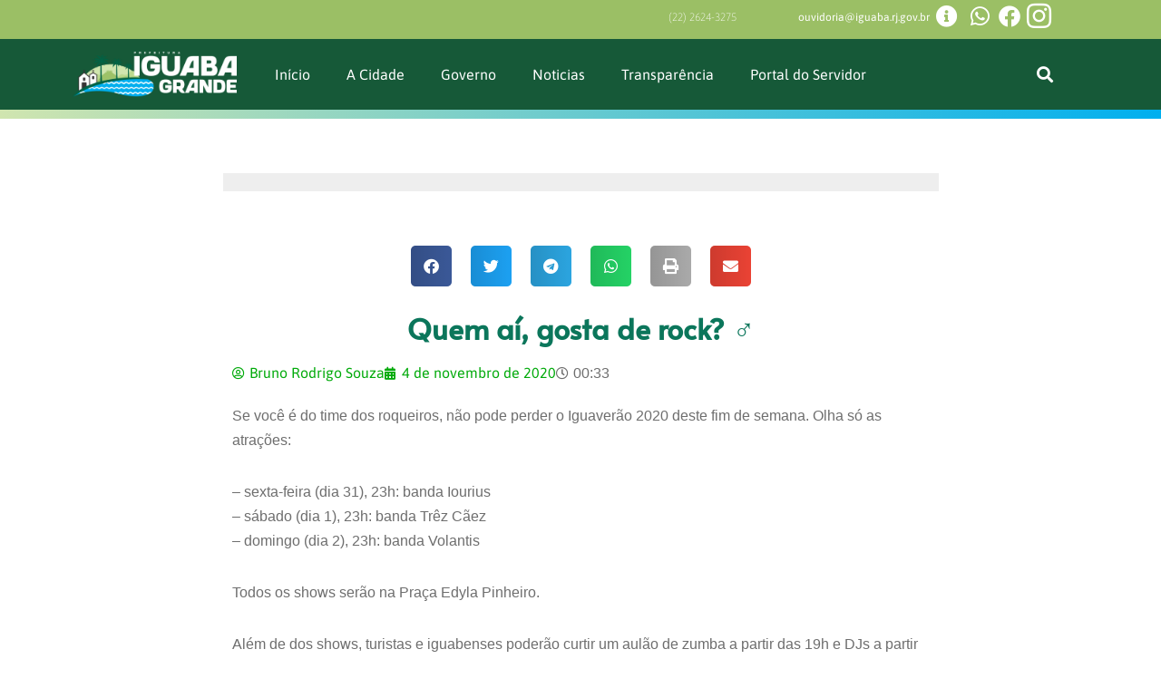

--- FILE ---
content_type: text/html; charset=UTF-8
request_url: https://iguaba.rj.gov.br/quem-ai-gosta-de-rock-%E2%99%82/
body_size: 34211
content:
<!DOCTYPE html>
<html lang="pt-BR">

<head><meta charset="UTF-8"><script>if(navigator.userAgent.match(/MSIE|Internet Explorer/i)||navigator.userAgent.match(/Trident\/7\..*?rv:11/i)){var href=document.location.href;if(!href.match(/[?&]nowprocket/)){if(href.indexOf("?")==-1){if(href.indexOf("#")==-1){document.location.href=href+"?nowprocket=1"}else{document.location.href=href.replace("#","?nowprocket=1#")}}else{if(href.indexOf("#")==-1){document.location.href=href+"&nowprocket=1"}else{document.location.href=href.replace("#","&nowprocket=1#")}}}}</script><script>(()=>{class RocketLazyLoadScripts{constructor(){this.v="1.2.6",this.triggerEvents=["keydown","mousedown","mousemove","touchmove","touchstart","touchend","wheel"],this.userEventHandler=this.t.bind(this),this.touchStartHandler=this.i.bind(this),this.touchMoveHandler=this.o.bind(this),this.touchEndHandler=this.h.bind(this),this.clickHandler=this.u.bind(this),this.interceptedClicks=[],this.interceptedClickListeners=[],this.l(this),window.addEventListener("pageshow",(t=>{this.persisted=t.persisted,this.everythingLoaded&&this.m()})),this.CSPIssue=sessionStorage.getItem("rocketCSPIssue"),document.addEventListener("securitypolicyviolation",(t=>{this.CSPIssue||"script-src-elem"!==t.violatedDirective||"data"!==t.blockedURI||(this.CSPIssue=!0,sessionStorage.setItem("rocketCSPIssue",!0))})),document.addEventListener("DOMContentLoaded",(()=>{this.k()})),this.delayedScripts={normal:[],async:[],defer:[]},this.trash=[],this.allJQueries=[]}p(t){document.hidden?t.t():(this.triggerEvents.forEach((e=>window.addEventListener(e,t.userEventHandler,{passive:!0}))),window.addEventListener("touchstart",t.touchStartHandler,{passive:!0}),window.addEventListener("mousedown",t.touchStartHandler),document.addEventListener("visibilitychange",t.userEventHandler))}_(){this.triggerEvents.forEach((t=>window.removeEventListener(t,this.userEventHandler,{passive:!0}))),document.removeEventListener("visibilitychange",this.userEventHandler)}i(t){"HTML"!==t.target.tagName&&(window.addEventListener("touchend",this.touchEndHandler),window.addEventListener("mouseup",this.touchEndHandler),window.addEventListener("touchmove",this.touchMoveHandler,{passive:!0}),window.addEventListener("mousemove",this.touchMoveHandler),t.target.addEventListener("click",this.clickHandler),this.L(t.target,!0),this.S(t.target,"onclick","rocket-onclick"),this.C())}o(t){window.removeEventListener("touchend",this.touchEndHandler),window.removeEventListener("mouseup",this.touchEndHandler),window.removeEventListener("touchmove",this.touchMoveHandler,{passive:!0}),window.removeEventListener("mousemove",this.touchMoveHandler),t.target.removeEventListener("click",this.clickHandler),this.L(t.target,!1),this.S(t.target,"rocket-onclick","onclick"),this.M()}h(){window.removeEventListener("touchend",this.touchEndHandler),window.removeEventListener("mouseup",this.touchEndHandler),window.removeEventListener("touchmove",this.touchMoveHandler,{passive:!0}),window.removeEventListener("mousemove",this.touchMoveHandler)}u(t){t.target.removeEventListener("click",this.clickHandler),this.L(t.target,!1),this.S(t.target,"rocket-onclick","onclick"),this.interceptedClicks.push(t),t.preventDefault(),t.stopPropagation(),t.stopImmediatePropagation(),this.M()}O(){window.removeEventListener("touchstart",this.touchStartHandler,{passive:!0}),window.removeEventListener("mousedown",this.touchStartHandler),this.interceptedClicks.forEach((t=>{t.target.dispatchEvent(new MouseEvent("click",{view:t.view,bubbles:!0,cancelable:!0}))}))}l(t){EventTarget.prototype.addEventListenerWPRocketBase=EventTarget.prototype.addEventListener,EventTarget.prototype.addEventListener=function(e,i,o){"click"!==e||t.windowLoaded||i===t.clickHandler||t.interceptedClickListeners.push({target:this,func:i,options:o}),(this||window).addEventListenerWPRocketBase(e,i,o)}}L(t,e){this.interceptedClickListeners.forEach((i=>{i.target===t&&(e?t.removeEventListener("click",i.func,i.options):t.addEventListener("click",i.func,i.options))})),t.parentNode!==document.documentElement&&this.L(t.parentNode,e)}D(){return new Promise((t=>{this.P?this.M=t:t()}))}C(){this.P=!0}M(){this.P=!1}S(t,e,i){t.hasAttribute&&t.hasAttribute(e)&&(event.target.setAttribute(i,event.target.getAttribute(e)),event.target.removeAttribute(e))}t(){this._(this),"loading"===document.readyState?document.addEventListener("DOMContentLoaded",this.R.bind(this)):this.R()}k(){let t=[];document.querySelectorAll("script[type=rocketlazyloadscript][data-rocket-src]").forEach((e=>{let i=e.getAttribute("data-rocket-src");if(i&&!i.startsWith("data:")){0===i.indexOf("//")&&(i=location.protocol+i);try{const o=new URL(i).origin;o!==location.origin&&t.push({src:o,crossOrigin:e.crossOrigin||"module"===e.getAttribute("data-rocket-type")})}catch(t){}}})),t=[...new Map(t.map((t=>[JSON.stringify(t),t]))).values()],this.T(t,"preconnect")}async R(){this.lastBreath=Date.now(),this.j(this),this.F(this),this.I(),this.W(),this.q(),await this.A(this.delayedScripts.normal),await this.A(this.delayedScripts.defer),await this.A(this.delayedScripts.async);try{await this.U(),await this.H(this),await this.J()}catch(t){console.error(t)}window.dispatchEvent(new Event("rocket-allScriptsLoaded")),this.everythingLoaded=!0,this.D().then((()=>{this.O()})),this.N()}W(){document.querySelectorAll("script[type=rocketlazyloadscript]").forEach((t=>{t.hasAttribute("data-rocket-src")?t.hasAttribute("async")&&!1!==t.async?this.delayedScripts.async.push(t):t.hasAttribute("defer")&&!1!==t.defer||"module"===t.getAttribute("data-rocket-type")?this.delayedScripts.defer.push(t):this.delayedScripts.normal.push(t):this.delayedScripts.normal.push(t)}))}async B(t){if(await this.G(),!0!==t.noModule||!("noModule"in HTMLScriptElement.prototype))return new Promise((e=>{let i;function o(){(i||t).setAttribute("data-rocket-status","executed"),e()}try{if(navigator.userAgent.indexOf("Firefox/")>0||""===navigator.vendor||this.CSPIssue)i=document.createElement("script"),[...t.attributes].forEach((t=>{let e=t.nodeName;"type"!==e&&("data-rocket-type"===e&&(e="type"),"data-rocket-src"===e&&(e="src"),i.setAttribute(e,t.nodeValue))})),t.text&&(i.text=t.text),i.hasAttribute("src")?(i.addEventListener("load",o),i.addEventListener("error",(function(){i.setAttribute("data-rocket-status","failed-network"),e()})),setTimeout((()=>{i.isConnected||e()}),1)):(i.text=t.text,o()),t.parentNode.replaceChild(i,t);else{const i=t.getAttribute("data-rocket-type"),s=t.getAttribute("data-rocket-src");i?(t.type=i,t.removeAttribute("data-rocket-type")):t.removeAttribute("type"),t.addEventListener("load",o),t.addEventListener("error",(i=>{this.CSPIssue&&i.target.src.startsWith("data:")?(console.log("WPRocket: data-uri blocked by CSP -> fallback"),t.removeAttribute("src"),this.B(t).then(e)):(t.setAttribute("data-rocket-status","failed-network"),e())})),s?(t.removeAttribute("data-rocket-src"),t.src=s):t.src="data:text/javascript;base64,"+window.btoa(unescape(encodeURIComponent(t.text)))}}catch(i){t.setAttribute("data-rocket-status","failed-transform"),e()}}));t.setAttribute("data-rocket-status","skipped")}async A(t){const e=t.shift();return e&&e.isConnected?(await this.B(e),this.A(t)):Promise.resolve()}q(){this.T([...this.delayedScripts.normal,...this.delayedScripts.defer,...this.delayedScripts.async],"preload")}T(t,e){var i=document.createDocumentFragment();t.forEach((t=>{const o=t.getAttribute&&t.getAttribute("data-rocket-src")||t.src;if(o&&!o.startsWith("data:")){const s=document.createElement("link");s.href=o,s.rel=e,"preconnect"!==e&&(s.as="script"),t.getAttribute&&"module"===t.getAttribute("data-rocket-type")&&(s.crossOrigin=!0),t.crossOrigin&&(s.crossOrigin=t.crossOrigin),t.integrity&&(s.integrity=t.integrity),i.appendChild(s),this.trash.push(s)}})),document.head.appendChild(i)}j(t){let e={};function i(i,o){return e[o].eventsToRewrite.indexOf(i)>=0&&!t.everythingLoaded?"rocket-"+i:i}function o(t,o){!function(t){e[t]||(e[t]={originalFunctions:{add:t.addEventListener,remove:t.removeEventListener},eventsToRewrite:[]},t.addEventListener=function(){arguments[0]=i(arguments[0],t),e[t].originalFunctions.add.apply(t,arguments)},t.removeEventListener=function(){arguments[0]=i(arguments[0],t),e[t].originalFunctions.remove.apply(t,arguments)})}(t),e[t].eventsToRewrite.push(o)}function s(e,i){let o=e[i];e[i]=null,Object.defineProperty(e,i,{get:()=>o||function(){},set(s){t.everythingLoaded?o=s:e["rocket"+i]=o=s}})}o(document,"DOMContentLoaded"),o(window,"DOMContentLoaded"),o(window,"load"),o(window,"pageshow"),o(document,"readystatechange"),s(document,"onreadystatechange"),s(window,"onload"),s(window,"onpageshow");try{Object.defineProperty(document,"readyState",{get:()=>t.rocketReadyState,set(e){t.rocketReadyState=e},configurable:!0}),document.readyState="loading"}catch(t){console.log("WPRocket DJE readyState conflict, bypassing")}}F(t){let e;function i(e){return t.everythingLoaded?e:e.split(" ").map((t=>"load"===t||0===t.indexOf("load.")?"rocket-jquery-load":t)).join(" ")}function o(o){function s(t){const e=o.fn[t];o.fn[t]=o.fn.init.prototype[t]=function(){return this[0]===window&&("string"==typeof arguments[0]||arguments[0]instanceof String?arguments[0]=i(arguments[0]):"object"==typeof arguments[0]&&Object.keys(arguments[0]).forEach((t=>{const e=arguments[0][t];delete arguments[0][t],arguments[0][i(t)]=e}))),e.apply(this,arguments),this}}o&&o.fn&&!t.allJQueries.includes(o)&&(o.fn.ready=o.fn.init.prototype.ready=function(e){return t.domReadyFired?e.bind(document)(o):document.addEventListener("rocket-DOMContentLoaded",(()=>e.bind(document)(o))),o([])},s("on"),s("one"),t.allJQueries.push(o)),e=o}o(window.jQuery),Object.defineProperty(window,"jQuery",{get:()=>e,set(t){o(t)}})}async H(t){const e=document.querySelector("script[data-webpack]");e&&(await async function(){return new Promise((t=>{e.addEventListener("load",t),e.addEventListener("error",t)}))}(),await t.K(),await t.H(t))}async U(){this.domReadyFired=!0;try{document.readyState="interactive"}catch(t){}await this.G(),document.dispatchEvent(new Event("rocket-readystatechange")),await this.G(),document.rocketonreadystatechange&&document.rocketonreadystatechange(),await this.G(),document.dispatchEvent(new Event("rocket-DOMContentLoaded")),await this.G(),window.dispatchEvent(new Event("rocket-DOMContentLoaded"))}async J(){try{document.readyState="complete"}catch(t){}await this.G(),document.dispatchEvent(new Event("rocket-readystatechange")),await this.G(),document.rocketonreadystatechange&&document.rocketonreadystatechange(),await this.G(),window.dispatchEvent(new Event("rocket-load")),await this.G(),window.rocketonload&&window.rocketonload(),await this.G(),this.allJQueries.forEach((t=>t(window).trigger("rocket-jquery-load"))),await this.G();const t=new Event("rocket-pageshow");t.persisted=this.persisted,window.dispatchEvent(t),await this.G(),window.rocketonpageshow&&window.rocketonpageshow({persisted:this.persisted}),this.windowLoaded=!0}m(){document.onreadystatechange&&document.onreadystatechange(),window.onload&&window.onload(),window.onpageshow&&window.onpageshow({persisted:this.persisted})}I(){const t=new Map;document.write=document.writeln=function(e){const i=document.currentScript;i||console.error("WPRocket unable to document.write this: "+e);const o=document.createRange(),s=i.parentElement;let n=t.get(i);void 0===n&&(n=i.nextSibling,t.set(i,n));const c=document.createDocumentFragment();o.setStart(c,0),c.appendChild(o.createContextualFragment(e)),s.insertBefore(c,n)}}async G(){Date.now()-this.lastBreath>45&&(await this.K(),this.lastBreath=Date.now())}async K(){return document.hidden?new Promise((t=>setTimeout(t))):new Promise((t=>requestAnimationFrame(t)))}N(){this.trash.forEach((t=>t.remove()))}static run(){const t=new RocketLazyLoadScripts;t.p(t)}}RocketLazyLoadScripts.run()})();</script>
	
	
	<meta name="viewport" content="width=device-width, initial-scale=1, minimum-scale=1">
	<link rel="profile" href="http://gmpg.org/xfn/11">
			<link rel="pingback" href="https://iguaba.rj.gov.br/xmlrpc.php">
		<meta name='robots' content='index, follow, max-image-preview:large, max-snippet:-1, max-video-preview:-1' />

	<!-- This site is optimized with the Yoast SEO plugin v25.6 - https://yoast.com/wordpress/plugins/seo/ -->
	<title>Quem aí, gosta de rock? ‍♂ - Prefeitura de Iguaba Grande</title>
	<meta name="description" content="Quem aí, gosta de rock? ‍♂ - %" />
	<link rel="canonical" href="https://iguaba.rj.gov.br/quem-ai-gosta-de-rock-♂/" />
	<meta property="og:locale" content="pt_BR" />
	<meta property="og:type" content="article" />
	<meta property="og:title" content="Quem aí, gosta de rock? ‍♂ - Prefeitura de Iguaba Grande" />
	<meta property="og:description" content="Quem aí, gosta de rock? ‍♂ - %" />
	<meta property="og:url" content="https://iguaba.rj.gov.br/quem-ai-gosta-de-rock-♂/" />
	<meta property="og:site_name" content="Prefeitura de Iguaba Grande" />
	<meta property="article:publisher" content="https://facebook.com/prefeituraiguaba" />
	<meta property="article:published_time" content="2020-11-04T03:33:52+00:00" />
	<meta property="og:image" content="https://iguaba.rj.gov.br/wp-content/uploads/2021/11/Ativo-9-2.png" />
	<meta property="og:image:width" content="762" />
	<meta property="og:image:height" content="310" />
	<meta property="og:image:type" content="image/png" />
	<meta name="author" content="Bruno Rodrigo Souza" />
	<meta name="twitter:card" content="summary_large_image" />
	<meta name="twitter:label1" content="Escrito por" />
	<meta name="twitter:data1" content="Bruno Rodrigo Souza" />
	<meta name="twitter:label2" content="Est. tempo de leitura" />
	<meta name="twitter:data2" content="1 minuto" />
	<script type="application/ld+json" class="yoast-schema-graph">{"@context":"https://schema.org","@graph":[{"@type":"Article","@id":"https://iguaba.rj.gov.br/quem-ai-gosta-de-rock-%e2%99%82/#article","isPartOf":{"@id":"https://iguaba.rj.gov.br/quem-ai-gosta-de-rock-%e2%99%82/"},"author":{"name":"Bruno Rodrigo Souza","@id":"https://iguaba.rj.gov.br/#/schema/person/f56182d677a2eb2e8b87aaf2fbe7e5ae"},"headline":"Quem aí, gosta de rock? ‍♂","datePublished":"2020-11-04T03:33:52+00:00","mainEntityOfPage":{"@id":"https://iguaba.rj.gov.br/quem-ai-gosta-de-rock-%e2%99%82/"},"wordCount":108,"commentCount":0,"publisher":{"@id":"https://iguaba.rj.gov.br/#organization"},"articleSection":["Secretaria de Esporte"],"inLanguage":"pt-BR","potentialAction":[{"@type":"CommentAction","name":"Comment","target":["https://iguaba.rj.gov.br/quem-ai-gosta-de-rock-%e2%99%82/#respond"]}]},{"@type":"WebPage","@id":"https://iguaba.rj.gov.br/quem-ai-gosta-de-rock-%e2%99%82/","url":"https://iguaba.rj.gov.br/quem-ai-gosta-de-rock-%e2%99%82/","name":"Quem aí, gosta de rock? ‍♂ - Prefeitura de Iguaba Grande","isPartOf":{"@id":"https://iguaba.rj.gov.br/#website"},"datePublished":"2020-11-04T03:33:52+00:00","description":"Quem aí, gosta de rock? ‍♂ - %","breadcrumb":{"@id":"https://iguaba.rj.gov.br/quem-ai-gosta-de-rock-%e2%99%82/#breadcrumb"},"inLanguage":"pt-BR","potentialAction":[{"@type":"ReadAction","target":["https://iguaba.rj.gov.br/quem-ai-gosta-de-rock-%e2%99%82/"]}]},{"@type":"BreadcrumbList","@id":"https://iguaba.rj.gov.br/quem-ai-gosta-de-rock-%e2%99%82/#breadcrumb","itemListElement":[{"@type":"ListItem","position":1,"name":"Página Principal","item":"https://iguaba.rj.gov.br/"},{"@type":"ListItem","position":2,"name":"Quem aí, gosta de rock? ‍♂"}]},{"@type":"WebSite","@id":"https://iguaba.rj.gov.br/#website","url":"https://iguaba.rj.gov.br/","name":"Portal Oficial da Prefeitura de Iguaba Grande","description":"Cuidando da Nossa Gente!","publisher":{"@id":"https://iguaba.rj.gov.br/#organization"},"alternateName":"PMIG","potentialAction":[{"@type":"SearchAction","target":{"@type":"EntryPoint","urlTemplate":"https://iguaba.rj.gov.br/?s={search_term_string}"},"query-input":{"@type":"PropertyValueSpecification","valueRequired":true,"valueName":"search_term_string"}}],"inLanguage":"pt-BR"},{"@type":"Organization","@id":"https://iguaba.rj.gov.br/#organization","name":"Prefeitura de Iguaba Grande","alternateName":"PMIG","url":"https://iguaba.rj.gov.br/","logo":{"@type":"ImageObject","inLanguage":"pt-BR","@id":"https://iguaba.rj.gov.br/#/schema/logo/image/","url":"https://iguaba.rj.gov.br/wp-content/uploads/2021/11/cropped-Ativo-9-2.png","contentUrl":"https://iguaba.rj.gov.br/wp-content/uploads/2021/11/cropped-Ativo-9-2.png","width":512,"height":512,"caption":"Prefeitura de Iguaba Grande"},"image":{"@id":"https://iguaba.rj.gov.br/#/schema/logo/image/"},"sameAs":["https://facebook.com/prefeituraiguaba","https://instagram.com/prefeituradeiguaba"]},{"@type":"Person","@id":"https://iguaba.rj.gov.br/#/schema/person/f56182d677a2eb2e8b87aaf2fbe7e5ae","name":"Bruno Rodrigo Souza","image":{"@type":"ImageObject","inLanguage":"pt-BR","@id":"https://iguaba.rj.gov.br/#/schema/person/image/","url":"https://secure.gravatar.com/avatar/b95b4dfa7f0ead7426e8affb3a70924c8529450c26a973799f95ca65b5bbbb53?s=96&d=mm&r=g","contentUrl":"https://secure.gravatar.com/avatar/b95b4dfa7f0ead7426e8affb3a70924c8529450c26a973799f95ca65b5bbbb53?s=96&d=mm&r=g","caption":"Bruno Rodrigo Souza"},"url":"https://iguaba.rj.gov.br/author/brunosouzawebabsoluta-com-br/"}]}</script>
	<!-- / Yoast SEO plugin. -->


<style id='wp-img-auto-sizes-contain-inline-css'>
img:is([sizes=auto i],[sizes^="auto," i]){contain-intrinsic-size:3000px 1500px}
/*# sourceURL=wp-img-auto-sizes-contain-inline-css */
</style>
<link rel='stylesheet' id='wp-block-library-css' href='https://iguaba.rj.gov.br/wp-includes/css/dist/block-library/style.min.css?ver=6.9' media='all' />
<style id='wp-block-paragraph-inline-css'>
.is-small-text{font-size:.875em}.is-regular-text{font-size:1em}.is-large-text{font-size:2.25em}.is-larger-text{font-size:3em}.has-drop-cap:not(:focus):first-letter{float:left;font-size:8.4em;font-style:normal;font-weight:100;line-height:.68;margin:.05em .1em 0 0;text-transform:uppercase}body.rtl .has-drop-cap:not(:focus):first-letter{float:none;margin-left:.1em}p.has-drop-cap.has-background{overflow:hidden}:root :where(p.has-background){padding:1.25em 2.375em}:where(p.has-text-color:not(.has-link-color)) a{color:inherit}p.has-text-align-left[style*="writing-mode:vertical-lr"],p.has-text-align-right[style*="writing-mode:vertical-rl"]{rotate:180deg}
/*# sourceURL=https://iguaba.rj.gov.br/wp-includes/blocks/paragraph/style.min.css */
</style>
<style id='global-styles-inline-css'>
:root{--wp--preset--aspect-ratio--square: 1;--wp--preset--aspect-ratio--4-3: 4/3;--wp--preset--aspect-ratio--3-4: 3/4;--wp--preset--aspect-ratio--3-2: 3/2;--wp--preset--aspect-ratio--2-3: 2/3;--wp--preset--aspect-ratio--16-9: 16/9;--wp--preset--aspect-ratio--9-16: 9/16;--wp--preset--color--black: #000000;--wp--preset--color--cyan-bluish-gray: #abb8c3;--wp--preset--color--white: #ffffff;--wp--preset--color--pale-pink: #f78da7;--wp--preset--color--vivid-red: #cf2e2e;--wp--preset--color--luminous-vivid-orange: #ff6900;--wp--preset--color--luminous-vivid-amber: #fcb900;--wp--preset--color--light-green-cyan: #7bdcb5;--wp--preset--color--vivid-green-cyan: #00d084;--wp--preset--color--pale-cyan-blue: #8ed1fc;--wp--preset--color--vivid-cyan-blue: #0693e3;--wp--preset--color--vivid-purple: #9b51e0;--wp--preset--color--neve-link-color: var(--nv-primary-accent);--wp--preset--color--neve-link-hover-color: var(--nv-secondary-accent);--wp--preset--color--nv-site-bg: var(--nv-site-bg);--wp--preset--color--nv-light-bg: var(--nv-light-bg);--wp--preset--color--nv-dark-bg: var(--nv-dark-bg);--wp--preset--color--neve-text-color: var(--nv-text-color);--wp--preset--color--nv-text-dark-bg: var(--nv-text-dark-bg);--wp--preset--color--nv-c-1: var(--nv-c-1);--wp--preset--color--nv-c-2: var(--nv-c-2);--wp--preset--gradient--vivid-cyan-blue-to-vivid-purple: linear-gradient(135deg,rgb(6,147,227) 0%,rgb(155,81,224) 100%);--wp--preset--gradient--light-green-cyan-to-vivid-green-cyan: linear-gradient(135deg,rgb(122,220,180) 0%,rgb(0,208,130) 100%);--wp--preset--gradient--luminous-vivid-amber-to-luminous-vivid-orange: linear-gradient(135deg,rgb(252,185,0) 0%,rgb(255,105,0) 100%);--wp--preset--gradient--luminous-vivid-orange-to-vivid-red: linear-gradient(135deg,rgb(255,105,0) 0%,rgb(207,46,46) 100%);--wp--preset--gradient--very-light-gray-to-cyan-bluish-gray: linear-gradient(135deg,rgb(238,238,238) 0%,rgb(169,184,195) 100%);--wp--preset--gradient--cool-to-warm-spectrum: linear-gradient(135deg,rgb(74,234,220) 0%,rgb(151,120,209) 20%,rgb(207,42,186) 40%,rgb(238,44,130) 60%,rgb(251,105,98) 80%,rgb(254,248,76) 100%);--wp--preset--gradient--blush-light-purple: linear-gradient(135deg,rgb(255,206,236) 0%,rgb(152,150,240) 100%);--wp--preset--gradient--blush-bordeaux: linear-gradient(135deg,rgb(254,205,165) 0%,rgb(254,45,45) 50%,rgb(107,0,62) 100%);--wp--preset--gradient--luminous-dusk: linear-gradient(135deg,rgb(255,203,112) 0%,rgb(199,81,192) 50%,rgb(65,88,208) 100%);--wp--preset--gradient--pale-ocean: linear-gradient(135deg,rgb(255,245,203) 0%,rgb(182,227,212) 50%,rgb(51,167,181) 100%);--wp--preset--gradient--electric-grass: linear-gradient(135deg,rgb(202,248,128) 0%,rgb(113,206,126) 100%);--wp--preset--gradient--midnight: linear-gradient(135deg,rgb(2,3,129) 0%,rgb(40,116,252) 100%);--wp--preset--font-size--small: 13px;--wp--preset--font-size--medium: 20px;--wp--preset--font-size--large: 36px;--wp--preset--font-size--x-large: 42px;--wp--preset--spacing--20: 0.44rem;--wp--preset--spacing--30: 0.67rem;--wp--preset--spacing--40: 1rem;--wp--preset--spacing--50: 1.5rem;--wp--preset--spacing--60: 2.25rem;--wp--preset--spacing--70: 3.38rem;--wp--preset--spacing--80: 5.06rem;--wp--preset--shadow--natural: 6px 6px 9px rgba(0, 0, 0, 0.2);--wp--preset--shadow--deep: 12px 12px 50px rgba(0, 0, 0, 0.4);--wp--preset--shadow--sharp: 6px 6px 0px rgba(0, 0, 0, 0.2);--wp--preset--shadow--outlined: 6px 6px 0px -3px rgb(255, 255, 255), 6px 6px rgb(0, 0, 0);--wp--preset--shadow--crisp: 6px 6px 0px rgb(0, 0, 0);}:where(.is-layout-flex){gap: 0.5em;}:where(.is-layout-grid){gap: 0.5em;}body .is-layout-flex{display: flex;}.is-layout-flex{flex-wrap: wrap;align-items: center;}.is-layout-flex > :is(*, div){margin: 0;}body .is-layout-grid{display: grid;}.is-layout-grid > :is(*, div){margin: 0;}:where(.wp-block-columns.is-layout-flex){gap: 2em;}:where(.wp-block-columns.is-layout-grid){gap: 2em;}:where(.wp-block-post-template.is-layout-flex){gap: 1.25em;}:where(.wp-block-post-template.is-layout-grid){gap: 1.25em;}.has-black-color{color: var(--wp--preset--color--black) !important;}.has-cyan-bluish-gray-color{color: var(--wp--preset--color--cyan-bluish-gray) !important;}.has-white-color{color: var(--wp--preset--color--white) !important;}.has-pale-pink-color{color: var(--wp--preset--color--pale-pink) !important;}.has-vivid-red-color{color: var(--wp--preset--color--vivid-red) !important;}.has-luminous-vivid-orange-color{color: var(--wp--preset--color--luminous-vivid-orange) !important;}.has-luminous-vivid-amber-color{color: var(--wp--preset--color--luminous-vivid-amber) !important;}.has-light-green-cyan-color{color: var(--wp--preset--color--light-green-cyan) !important;}.has-vivid-green-cyan-color{color: var(--wp--preset--color--vivid-green-cyan) !important;}.has-pale-cyan-blue-color{color: var(--wp--preset--color--pale-cyan-blue) !important;}.has-vivid-cyan-blue-color{color: var(--wp--preset--color--vivid-cyan-blue) !important;}.has-vivid-purple-color{color: var(--wp--preset--color--vivid-purple) !important;}.has-neve-link-color-color{color: var(--wp--preset--color--neve-link-color) !important;}.has-neve-link-hover-color-color{color: var(--wp--preset--color--neve-link-hover-color) !important;}.has-nv-site-bg-color{color: var(--wp--preset--color--nv-site-bg) !important;}.has-nv-light-bg-color{color: var(--wp--preset--color--nv-light-bg) !important;}.has-nv-dark-bg-color{color: var(--wp--preset--color--nv-dark-bg) !important;}.has-neve-text-color-color{color: var(--wp--preset--color--neve-text-color) !important;}.has-nv-text-dark-bg-color{color: var(--wp--preset--color--nv-text-dark-bg) !important;}.has-nv-c-1-color{color: var(--wp--preset--color--nv-c-1) !important;}.has-nv-c-2-color{color: var(--wp--preset--color--nv-c-2) !important;}.has-black-background-color{background-color: var(--wp--preset--color--black) !important;}.has-cyan-bluish-gray-background-color{background-color: var(--wp--preset--color--cyan-bluish-gray) !important;}.has-white-background-color{background-color: var(--wp--preset--color--white) !important;}.has-pale-pink-background-color{background-color: var(--wp--preset--color--pale-pink) !important;}.has-vivid-red-background-color{background-color: var(--wp--preset--color--vivid-red) !important;}.has-luminous-vivid-orange-background-color{background-color: var(--wp--preset--color--luminous-vivid-orange) !important;}.has-luminous-vivid-amber-background-color{background-color: var(--wp--preset--color--luminous-vivid-amber) !important;}.has-light-green-cyan-background-color{background-color: var(--wp--preset--color--light-green-cyan) !important;}.has-vivid-green-cyan-background-color{background-color: var(--wp--preset--color--vivid-green-cyan) !important;}.has-pale-cyan-blue-background-color{background-color: var(--wp--preset--color--pale-cyan-blue) !important;}.has-vivid-cyan-blue-background-color{background-color: var(--wp--preset--color--vivid-cyan-blue) !important;}.has-vivid-purple-background-color{background-color: var(--wp--preset--color--vivid-purple) !important;}.has-neve-link-color-background-color{background-color: var(--wp--preset--color--neve-link-color) !important;}.has-neve-link-hover-color-background-color{background-color: var(--wp--preset--color--neve-link-hover-color) !important;}.has-nv-site-bg-background-color{background-color: var(--wp--preset--color--nv-site-bg) !important;}.has-nv-light-bg-background-color{background-color: var(--wp--preset--color--nv-light-bg) !important;}.has-nv-dark-bg-background-color{background-color: var(--wp--preset--color--nv-dark-bg) !important;}.has-neve-text-color-background-color{background-color: var(--wp--preset--color--neve-text-color) !important;}.has-nv-text-dark-bg-background-color{background-color: var(--wp--preset--color--nv-text-dark-bg) !important;}.has-nv-c-1-background-color{background-color: var(--wp--preset--color--nv-c-1) !important;}.has-nv-c-2-background-color{background-color: var(--wp--preset--color--nv-c-2) !important;}.has-black-border-color{border-color: var(--wp--preset--color--black) !important;}.has-cyan-bluish-gray-border-color{border-color: var(--wp--preset--color--cyan-bluish-gray) !important;}.has-white-border-color{border-color: var(--wp--preset--color--white) !important;}.has-pale-pink-border-color{border-color: var(--wp--preset--color--pale-pink) !important;}.has-vivid-red-border-color{border-color: var(--wp--preset--color--vivid-red) !important;}.has-luminous-vivid-orange-border-color{border-color: var(--wp--preset--color--luminous-vivid-orange) !important;}.has-luminous-vivid-amber-border-color{border-color: var(--wp--preset--color--luminous-vivid-amber) !important;}.has-light-green-cyan-border-color{border-color: var(--wp--preset--color--light-green-cyan) !important;}.has-vivid-green-cyan-border-color{border-color: var(--wp--preset--color--vivid-green-cyan) !important;}.has-pale-cyan-blue-border-color{border-color: var(--wp--preset--color--pale-cyan-blue) !important;}.has-vivid-cyan-blue-border-color{border-color: var(--wp--preset--color--vivid-cyan-blue) !important;}.has-vivid-purple-border-color{border-color: var(--wp--preset--color--vivid-purple) !important;}.has-neve-link-color-border-color{border-color: var(--wp--preset--color--neve-link-color) !important;}.has-neve-link-hover-color-border-color{border-color: var(--wp--preset--color--neve-link-hover-color) !important;}.has-nv-site-bg-border-color{border-color: var(--wp--preset--color--nv-site-bg) !important;}.has-nv-light-bg-border-color{border-color: var(--wp--preset--color--nv-light-bg) !important;}.has-nv-dark-bg-border-color{border-color: var(--wp--preset--color--nv-dark-bg) !important;}.has-neve-text-color-border-color{border-color: var(--wp--preset--color--neve-text-color) !important;}.has-nv-text-dark-bg-border-color{border-color: var(--wp--preset--color--nv-text-dark-bg) !important;}.has-nv-c-1-border-color{border-color: var(--wp--preset--color--nv-c-1) !important;}.has-nv-c-2-border-color{border-color: var(--wp--preset--color--nv-c-2) !important;}.has-vivid-cyan-blue-to-vivid-purple-gradient-background{background: var(--wp--preset--gradient--vivid-cyan-blue-to-vivid-purple) !important;}.has-light-green-cyan-to-vivid-green-cyan-gradient-background{background: var(--wp--preset--gradient--light-green-cyan-to-vivid-green-cyan) !important;}.has-luminous-vivid-amber-to-luminous-vivid-orange-gradient-background{background: var(--wp--preset--gradient--luminous-vivid-amber-to-luminous-vivid-orange) !important;}.has-luminous-vivid-orange-to-vivid-red-gradient-background{background: var(--wp--preset--gradient--luminous-vivid-orange-to-vivid-red) !important;}.has-very-light-gray-to-cyan-bluish-gray-gradient-background{background: var(--wp--preset--gradient--very-light-gray-to-cyan-bluish-gray) !important;}.has-cool-to-warm-spectrum-gradient-background{background: var(--wp--preset--gradient--cool-to-warm-spectrum) !important;}.has-blush-light-purple-gradient-background{background: var(--wp--preset--gradient--blush-light-purple) !important;}.has-blush-bordeaux-gradient-background{background: var(--wp--preset--gradient--blush-bordeaux) !important;}.has-luminous-dusk-gradient-background{background: var(--wp--preset--gradient--luminous-dusk) !important;}.has-pale-ocean-gradient-background{background: var(--wp--preset--gradient--pale-ocean) !important;}.has-electric-grass-gradient-background{background: var(--wp--preset--gradient--electric-grass) !important;}.has-midnight-gradient-background{background: var(--wp--preset--gradient--midnight) !important;}.has-small-font-size{font-size: var(--wp--preset--font-size--small) !important;}.has-medium-font-size{font-size: var(--wp--preset--font-size--medium) !important;}.has-large-font-size{font-size: var(--wp--preset--font-size--large) !important;}.has-x-large-font-size{font-size: var(--wp--preset--font-size--x-large) !important;}
/*# sourceURL=global-styles-inline-css */
</style>

<style id='classic-theme-styles-inline-css'>
/*! This file is auto-generated */
.wp-block-button__link{color:#fff;background-color:#32373c;border-radius:9999px;box-shadow:none;text-decoration:none;padding:calc(.667em + 2px) calc(1.333em + 2px);font-size:1.125em}.wp-block-file__button{background:#32373c;color:#fff;text-decoration:none}
/*# sourceURL=/wp-includes/css/classic-themes.min.css */
</style>
<link data-minify="1" rel='stylesheet' id='jet-engine-frontend-css' href='https://iguaba.rj.gov.br/wp-content/cache/min/1/wp-content/plugins/jet-engine/assets/css/frontend.css?ver=1769562719' media='all' />
<link rel='stylesheet' id='neve-style-css' href='https://iguaba.rj.gov.br/wp-content/themes/neve/style-main-new.min.css?ver=4.1.3' media='all' />
<style id='neve-style-inline-css'>
.is-menu-sidebar .header-menu-sidebar { visibility: visible; }.is-menu-sidebar.menu_sidebar_slide_left .header-menu-sidebar { transform: translate3d(0, 0, 0); left: 0; }.is-menu-sidebar.menu_sidebar_slide_right .header-menu-sidebar { transform: translate3d(0, 0, 0); right: 0; }.is-menu-sidebar.menu_sidebar_pull_right .header-menu-sidebar, .is-menu-sidebar.menu_sidebar_pull_left .header-menu-sidebar { transform: translateX(0); }.is-menu-sidebar.menu_sidebar_dropdown .header-menu-sidebar { height: auto; }.is-menu-sidebar.menu_sidebar_dropdown .header-menu-sidebar-inner { max-height: 400px; padding: 20px 0; }.is-menu-sidebar.menu_sidebar_full_canvas .header-menu-sidebar { opacity: 1; }.header-menu-sidebar .menu-item-nav-search:not(.floating) { pointer-events: none; }.header-menu-sidebar .menu-item-nav-search .is-menu-sidebar { pointer-events: unset; }@media screen and (max-width: 960px) { .builder-item.cr .item--inner { --textalign: center; --justify: center; } }
.nv-meta-list li.meta:not(:last-child):after { content:"/" }.nv-meta-list .no-mobile{
			display:none;
		}.nv-meta-list li.last::after{
			content: ""!important;
		}@media (min-width: 769px) {
			.nv-meta-list .no-mobile {
				display: inline-block;
			}
			.nv-meta-list li.last:not(:last-child)::after {
		 		content: "/" !important;
			}
		}
 :root{ --container: 748px;--postwidth:100%; --primarybtnbg: var(--nv-primary-accent); --primarybtnhoverbg: var(--nv-primary-accent); --primarybtncolor: #fff; --secondarybtncolor: var(--nv-primary-accent); --primarybtnhovercolor: #fff; --secondarybtnhovercolor: var(--nv-primary-accent);--primarybtnborderradius:3px;--secondarybtnborderradius:3px;--secondarybtnborderwidth:3px;--btnpadding:13px 15px;--primarybtnpadding:13px 15px;--secondarybtnpadding:calc(13px - 3px) calc(15px - 3px); --bodyfontfamily: Arial,Helvetica,sans-serif; --bodyfontsize: 15px; --bodylineheight: 1.6; --bodyletterspacing: 0px; --bodyfontweight: 400; --h1fontsize: 36px; --h1fontweight: 700; --h1lineheight: 1.2; --h1letterspacing: 0px; --h1texttransform: none; --h2fontsize: 28px; --h2fontweight: 700; --h2lineheight: 1.3; --h2letterspacing: 0px; --h2texttransform: none; --h3fontsize: 24px; --h3fontweight: 700; --h3lineheight: 1.4; --h3letterspacing: 0px; --h3texttransform: none; --h4fontsize: 20px; --h4fontweight: 700; --h4lineheight: 1.6; --h4letterspacing: 0px; --h4texttransform: none; --h5fontsize: 16px; --h5fontweight: 700; --h5lineheight: 1.6; --h5letterspacing: 0px; --h5texttransform: none; --h6fontsize: 14px; --h6fontweight: 700; --h6lineheight: 1.6; --h6letterspacing: 0px; --h6texttransform: none;--formfieldborderwidth:2px;--formfieldborderradius:3px; --formfieldbgcolor: var(--nv-site-bg); --formfieldbordercolor: #dddddd; --formfieldcolor: var(--nv-text-color);--formfieldpadding:10px 12px; } .nv-post-thumbnail-wrap img{ aspect-ratio: 4/3; object-fit: cover; } .layout-grid .nv-post-thumbnail-wrap{ margin-right:-25px;margin-left:-25px; } .nv-index-posts{ --borderradius:8px;--padding:25px 25px 25px 25px;--cardboxshadow:0 0 2px 0 rgba(0,0,0,0.15); --cardbgcolor: var(--nv-site-bg); --cardcolor: var(--nv-text-color); } .single-post-container .alignfull > [class*="__inner-container"], .single-post-container .alignwide > [class*="__inner-container"]{ max-width:718px } .nv-meta-list{ --avatarsize: 20px; } .single .nv-meta-list{ --avatarsize: 20px; } .nv-post-cover{ --height: 250px;--padding:40px 15px;--justify: flex-start; --textalign: left; --valign: center; } .nv-post-cover .nv-title-meta-wrap, .nv-page-title-wrap, .entry-header{ --textalign: left; } .nv-is-boxed.nv-title-meta-wrap{ --padding:40px 15px; --bgcolor: var(--nv-dark-bg); } .nv-overlay{ --opacity: 50; --blendmode: normal; } .nv-is-boxed.nv-comments-wrap{ --padding:20px; } .nv-is-boxed.comment-respond{ --padding:20px; } .single:not(.single-product), .page{ --c-vspace:0 0 0 0;; } .global-styled{ --bgcolor: var(--nv-site-bg); } .header-top{ --rowbcolor: var(--nv-light-bg); --color: var(--nv-text-color); --bgcolor: var(--nv-site-bg); } .header-main{ --rowbcolor: var(--nv-light-bg); --color: var(--nv-text-color); --bgcolor: var(--nv-site-bg); } .header-bottom{ --rowbcolor: var(--nv-light-bg); --color: var(--nv-text-color); --bgcolor: var(--nv-site-bg); } .header-menu-sidebar-bg{ --justify: flex-start; --textalign: left;--flexg: 1;--wrapdropdownwidth: auto; --color: var(--nv-text-color); --bgcolor: var(--nv-site-bg); } .header-menu-sidebar{ width: 360px; } .builder-item--logo{ --maxwidth: 120px; --fs: 24px;--padding:10px 0;--margin:0; --textalign: left;--justify: flex-start; } .builder-item--nav-icon,.header-menu-sidebar .close-sidebar-panel .navbar-toggle{ --borderradius:0; } .builder-item--nav-icon{ --label-margin:0 5px 0 0;;--padding:10px 15px;--margin:0; } .builder-item--primary-menu{ --hovercolor: var(--nv-secondary-accent); --hovertextcolor: var(--nv-text-color); --activecolor: var(--nv-primary-accent); --spacing: 20px; --height: 25px;--padding:0;--margin:0; --fontsize: 1em; --lineheight: 1.6; --letterspacing: 0px; --fontweight: 500; --texttransform: none; --iconsize: 1em; } .hfg-is-group.has-primary-menu .inherit-ff{ --inheritedfw: 500; } .footer-top-inner .row{ grid-template-columns:1fr 1fr 1fr; --valign: flex-start; } .footer-top{ --rowbcolor: var(--nv-light-bg); --color: var(--nv-text-color); --bgcolor: var(--nv-site-bg); } .footer-main-inner .row{ grid-template-columns:1fr 1fr 1fr; --valign: flex-start; } .footer-main{ --rowbcolor: var(--nv-light-bg); --color: var(--nv-text-color); --bgcolor: var(--nv-site-bg); } .footer-bottom-inner .row{ grid-template-columns:1fr 1fr 1fr; --valign: flex-start; } .footer-bottom{ --rowbcolor: var(--nv-light-bg); --color: var(--nv-text-dark-bg); --bgcolor: var(--nv-dark-bg); } @media(min-width: 576px){ :root{ --container: 992px;--postwidth:50%;--btnpadding:13px 15px;--primarybtnpadding:13px 15px;--secondarybtnpadding:calc(13px - 3px) calc(15px - 3px); --bodyfontsize: 16px; --bodylineheight: 1.6; --bodyletterspacing: 0px; --h1fontsize: 38px; --h1lineheight: 1.2; --h1letterspacing: 0px; --h2fontsize: 30px; --h2lineheight: 1.2; --h2letterspacing: 0px; --h3fontsize: 26px; --h3lineheight: 1.4; --h3letterspacing: 0px; --h4fontsize: 22px; --h4lineheight: 1.5; --h4letterspacing: 0px; --h5fontsize: 18px; --h5lineheight: 1.6; --h5letterspacing: 0px; --h6fontsize: 14px; --h6lineheight: 1.6; --h6letterspacing: 0px; } .layout-grid .nv-post-thumbnail-wrap{ margin-right:-25px;margin-left:-25px; } .nv-index-posts{ --padding:25px 25px 25px 25px; } .single-post-container .alignfull > [class*="__inner-container"], .single-post-container .alignwide > [class*="__inner-container"]{ max-width:962px } .nv-meta-list{ --avatarsize: 20px; } .single .nv-meta-list{ --avatarsize: 20px; } .nv-post-cover{ --height: 320px;--padding:60px 30px;--justify: flex-start; --textalign: left; --valign: center; } .nv-post-cover .nv-title-meta-wrap, .nv-page-title-wrap, .entry-header{ --textalign: left; } .nv-is-boxed.nv-title-meta-wrap{ --padding:60px 30px; } .nv-is-boxed.nv-comments-wrap{ --padding:30px; } .nv-is-boxed.comment-respond{ --padding:30px; } .single:not(.single-product), .page{ --c-vspace:0 0 0 0;; } .header-menu-sidebar-bg{ --justify: flex-start; --textalign: left;--flexg: 1;--wrapdropdownwidth: auto; } .header-menu-sidebar{ width: 360px; } .builder-item--logo{ --maxwidth: 120px; --fs: 24px;--padding:10px 0;--margin:0; --textalign: left;--justify: flex-start; } .builder-item--nav-icon{ --label-margin:0 5px 0 0;;--padding:10px 15px;--margin:0; } .builder-item--primary-menu{ --spacing: 20px; --height: 25px;--padding:0;--margin:0; --fontsize: 1em; --lineheight: 1.6; --letterspacing: 0px; --iconsize: 1em; } }@media(min-width: 960px){ :root{ --container: 1170px;--postwidth:33.333333333333%;--btnpadding:13px 15px;--primarybtnpadding:13px 15px;--secondarybtnpadding:calc(13px - 3px) calc(15px - 3px); --bodyfontsize: 16px; --bodylineheight: 1.7; --bodyletterspacing: 0px; --h1fontsize: 40px; --h1lineheight: 1.1; --h1letterspacing: 0px; --h2fontsize: 32px; --h2lineheight: 1.2; --h2letterspacing: 0px; --h3fontsize: 28px; --h3lineheight: 1.4; --h3letterspacing: 0px; --h4fontsize: 24px; --h4lineheight: 1.5; --h4letterspacing: 0px; --h5fontsize: 20px; --h5lineheight: 1.6; --h5letterspacing: 0px; --h6fontsize: 16px; --h6lineheight: 1.6; --h6letterspacing: 0px; } .layout-grid .nv-post-thumbnail-wrap{ margin-right:-25px;margin-left:-25px; } .nv-index-posts{ --padding:25px 25px 25px 25px; } body:not(.single):not(.archive):not(.blog):not(.search):not(.error404) .neve-main > .container .col, body.post-type-archive-course .neve-main > .container .col, body.post-type-archive-llms_membership .neve-main > .container .col{ max-width: 100%; } body:not(.single):not(.archive):not(.blog):not(.search):not(.error404) .nv-sidebar-wrap, body.post-type-archive-course .nv-sidebar-wrap, body.post-type-archive-llms_membership .nv-sidebar-wrap{ max-width: 0%; } .neve-main > .archive-container .nv-index-posts.col{ max-width: 100%; } .neve-main > .archive-container .nv-sidebar-wrap{ max-width: 0%; } .neve-main > .single-post-container .nv-single-post-wrap.col{ max-width: 70%; } .single-post-container .alignfull > [class*="__inner-container"], .single-post-container .alignwide > [class*="__inner-container"]{ max-width:789px } .container-fluid.single-post-container .alignfull > [class*="__inner-container"], .container-fluid.single-post-container .alignwide > [class*="__inner-container"]{ max-width:calc(70% + 15px) } .neve-main > .single-post-container .nv-sidebar-wrap{ max-width: 30%; } .nv-meta-list{ --avatarsize: 20px; } .single .nv-meta-list{ --avatarsize: 20px; } .nv-post-cover{ --height: 400px;--padding:60px 40px;--justify: flex-start; --textalign: left; --valign: center; } .nv-post-cover .nv-title-meta-wrap, .nv-page-title-wrap, .entry-header{ --textalign: left; } .nv-is-boxed.nv-title-meta-wrap{ --padding:60px 40px; } .nv-is-boxed.nv-comments-wrap{ --padding:40px; } .nv-is-boxed.comment-respond{ --padding:40px; } .single:not(.single-product), .page{ --c-vspace:0 0 0 0;; } .header-menu-sidebar-bg{ --justify: flex-start; --textalign: left;--flexg: 1;--wrapdropdownwidth: auto; } .header-menu-sidebar{ width: 360px; } .builder-item--logo{ --maxwidth: 120px; --fs: 24px;--padding:10px 0;--margin:0; --textalign: left;--justify: flex-start; } .builder-item--nav-icon{ --label-margin:0 5px 0 0;;--padding:10px 15px;--margin:0; } .builder-item--primary-menu{ --spacing: 20px; --height: 25px;--padding:0;--margin:0; --fontsize: 1em; --lineheight: 1.6; --letterspacing: 0px; --iconsize: 1em; } }.nv-content-wrap .elementor a:not(.button):not(.wp-block-file__button){ text-decoration: none; }:root{--nv-primary-accent:#2f5aae;--nv-secondary-accent:#2f5aae;--nv-site-bg:#ffffff;--nv-light-bg:#f4f5f7;--nv-dark-bg:#121212;--nv-text-color:#272626;--nv-text-dark-bg:#ffffff;--nv-c-1:#9463ae;--nv-c-2:#be574b;--nv-fallback-ff:Arial, Helvetica, sans-serif;}
:root{--e-global-color-nvprimaryaccent:#2f5aae;--e-global-color-nvsecondaryaccent:#2f5aae;--e-global-color-nvsitebg:#ffffff;--e-global-color-nvlightbg:#f4f5f7;--e-global-color-nvdarkbg:#121212;--e-global-color-nvtextcolor:#272626;--e-global-color-nvtextdarkbg:#ffffff;--e-global-color-nvc1:#9463ae;--e-global-color-nvc2:#be574b;}
/*# sourceURL=neve-style-inline-css */
</style>
<link rel='stylesheet' id='elementor-frontend-css' href='https://iguaba.rj.gov.br/wp-content/plugins/elementor/assets/css/frontend.min.css?ver=3.31.0' media='all' />
<style id='elementor-frontend-inline-css'>
@-webkit-keyframes ha_fadeIn{0%{opacity:0}to{opacity:1}}@keyframes ha_fadeIn{0%{opacity:0}to{opacity:1}}@-webkit-keyframes ha_zoomIn{0%{opacity:0;-webkit-transform:scale3d(.3,.3,.3);transform:scale3d(.3,.3,.3)}50%{opacity:1}}@keyframes ha_zoomIn{0%{opacity:0;-webkit-transform:scale3d(.3,.3,.3);transform:scale3d(.3,.3,.3)}50%{opacity:1}}@-webkit-keyframes ha_rollIn{0%{opacity:0;-webkit-transform:translate3d(-100%,0,0) rotate3d(0,0,1,-120deg);transform:translate3d(-100%,0,0) rotate3d(0,0,1,-120deg)}to{opacity:1}}@keyframes ha_rollIn{0%{opacity:0;-webkit-transform:translate3d(-100%,0,0) rotate3d(0,0,1,-120deg);transform:translate3d(-100%,0,0) rotate3d(0,0,1,-120deg)}to{opacity:1}}@-webkit-keyframes ha_bounce{0%,20%,53%,to{-webkit-animation-timing-function:cubic-bezier(.215,.61,.355,1);animation-timing-function:cubic-bezier(.215,.61,.355,1)}40%,43%{-webkit-transform:translate3d(0,-30px,0) scaleY(1.1);transform:translate3d(0,-30px,0) scaleY(1.1);-webkit-animation-timing-function:cubic-bezier(.755,.05,.855,.06);animation-timing-function:cubic-bezier(.755,.05,.855,.06)}70%{-webkit-transform:translate3d(0,-15px,0) scaleY(1.05);transform:translate3d(0,-15px,0) scaleY(1.05);-webkit-animation-timing-function:cubic-bezier(.755,.05,.855,.06);animation-timing-function:cubic-bezier(.755,.05,.855,.06)}80%{-webkit-transition-timing-function:cubic-bezier(.215,.61,.355,1);transition-timing-function:cubic-bezier(.215,.61,.355,1);-webkit-transform:translate3d(0,0,0) scaleY(.95);transform:translate3d(0,0,0) scaleY(.95)}90%{-webkit-transform:translate3d(0,-4px,0) scaleY(1.02);transform:translate3d(0,-4px,0) scaleY(1.02)}}@keyframes ha_bounce{0%,20%,53%,to{-webkit-animation-timing-function:cubic-bezier(.215,.61,.355,1);animation-timing-function:cubic-bezier(.215,.61,.355,1)}40%,43%{-webkit-transform:translate3d(0,-30px,0) scaleY(1.1);transform:translate3d(0,-30px,0) scaleY(1.1);-webkit-animation-timing-function:cubic-bezier(.755,.05,.855,.06);animation-timing-function:cubic-bezier(.755,.05,.855,.06)}70%{-webkit-transform:translate3d(0,-15px,0) scaleY(1.05);transform:translate3d(0,-15px,0) scaleY(1.05);-webkit-animation-timing-function:cubic-bezier(.755,.05,.855,.06);animation-timing-function:cubic-bezier(.755,.05,.855,.06)}80%{-webkit-transition-timing-function:cubic-bezier(.215,.61,.355,1);transition-timing-function:cubic-bezier(.215,.61,.355,1);-webkit-transform:translate3d(0,0,0) scaleY(.95);transform:translate3d(0,0,0) scaleY(.95)}90%{-webkit-transform:translate3d(0,-4px,0) scaleY(1.02);transform:translate3d(0,-4px,0) scaleY(1.02)}}@-webkit-keyframes ha_bounceIn{0%,20%,40%,60%,80%,to{-webkit-animation-timing-function:cubic-bezier(.215,.61,.355,1);animation-timing-function:cubic-bezier(.215,.61,.355,1)}0%{opacity:0;-webkit-transform:scale3d(.3,.3,.3);transform:scale3d(.3,.3,.3)}20%{-webkit-transform:scale3d(1.1,1.1,1.1);transform:scale3d(1.1,1.1,1.1)}40%{-webkit-transform:scale3d(.9,.9,.9);transform:scale3d(.9,.9,.9)}60%{opacity:1;-webkit-transform:scale3d(1.03,1.03,1.03);transform:scale3d(1.03,1.03,1.03)}80%{-webkit-transform:scale3d(.97,.97,.97);transform:scale3d(.97,.97,.97)}to{opacity:1}}@keyframes ha_bounceIn{0%,20%,40%,60%,80%,to{-webkit-animation-timing-function:cubic-bezier(.215,.61,.355,1);animation-timing-function:cubic-bezier(.215,.61,.355,1)}0%{opacity:0;-webkit-transform:scale3d(.3,.3,.3);transform:scale3d(.3,.3,.3)}20%{-webkit-transform:scale3d(1.1,1.1,1.1);transform:scale3d(1.1,1.1,1.1)}40%{-webkit-transform:scale3d(.9,.9,.9);transform:scale3d(.9,.9,.9)}60%{opacity:1;-webkit-transform:scale3d(1.03,1.03,1.03);transform:scale3d(1.03,1.03,1.03)}80%{-webkit-transform:scale3d(.97,.97,.97);transform:scale3d(.97,.97,.97)}to{opacity:1}}@-webkit-keyframes ha_flipInX{0%{opacity:0;-webkit-transform:perspective(400px) rotate3d(1,0,0,90deg);transform:perspective(400px) rotate3d(1,0,0,90deg);-webkit-animation-timing-function:ease-in;animation-timing-function:ease-in}40%{-webkit-transform:perspective(400px) rotate3d(1,0,0,-20deg);transform:perspective(400px) rotate3d(1,0,0,-20deg);-webkit-animation-timing-function:ease-in;animation-timing-function:ease-in}60%{opacity:1;-webkit-transform:perspective(400px) rotate3d(1,0,0,10deg);transform:perspective(400px) rotate3d(1,0,0,10deg)}80%{-webkit-transform:perspective(400px) rotate3d(1,0,0,-5deg);transform:perspective(400px) rotate3d(1,0,0,-5deg)}}@keyframes ha_flipInX{0%{opacity:0;-webkit-transform:perspective(400px) rotate3d(1,0,0,90deg);transform:perspective(400px) rotate3d(1,0,0,90deg);-webkit-animation-timing-function:ease-in;animation-timing-function:ease-in}40%{-webkit-transform:perspective(400px) rotate3d(1,0,0,-20deg);transform:perspective(400px) rotate3d(1,0,0,-20deg);-webkit-animation-timing-function:ease-in;animation-timing-function:ease-in}60%{opacity:1;-webkit-transform:perspective(400px) rotate3d(1,0,0,10deg);transform:perspective(400px) rotate3d(1,0,0,10deg)}80%{-webkit-transform:perspective(400px) rotate3d(1,0,0,-5deg);transform:perspective(400px) rotate3d(1,0,0,-5deg)}}@-webkit-keyframes ha_flipInY{0%{opacity:0;-webkit-transform:perspective(400px) rotate3d(0,1,0,90deg);transform:perspective(400px) rotate3d(0,1,0,90deg);-webkit-animation-timing-function:ease-in;animation-timing-function:ease-in}40%{-webkit-transform:perspective(400px) rotate3d(0,1,0,-20deg);transform:perspective(400px) rotate3d(0,1,0,-20deg);-webkit-animation-timing-function:ease-in;animation-timing-function:ease-in}60%{opacity:1;-webkit-transform:perspective(400px) rotate3d(0,1,0,10deg);transform:perspective(400px) rotate3d(0,1,0,10deg)}80%{-webkit-transform:perspective(400px) rotate3d(0,1,0,-5deg);transform:perspective(400px) rotate3d(0,1,0,-5deg)}}@keyframes ha_flipInY{0%{opacity:0;-webkit-transform:perspective(400px) rotate3d(0,1,0,90deg);transform:perspective(400px) rotate3d(0,1,0,90deg);-webkit-animation-timing-function:ease-in;animation-timing-function:ease-in}40%{-webkit-transform:perspective(400px) rotate3d(0,1,0,-20deg);transform:perspective(400px) rotate3d(0,1,0,-20deg);-webkit-animation-timing-function:ease-in;animation-timing-function:ease-in}60%{opacity:1;-webkit-transform:perspective(400px) rotate3d(0,1,0,10deg);transform:perspective(400px) rotate3d(0,1,0,10deg)}80%{-webkit-transform:perspective(400px) rotate3d(0,1,0,-5deg);transform:perspective(400px) rotate3d(0,1,0,-5deg)}}@-webkit-keyframes ha_swing{20%{-webkit-transform:rotate3d(0,0,1,15deg);transform:rotate3d(0,0,1,15deg)}40%{-webkit-transform:rotate3d(0,0,1,-10deg);transform:rotate3d(0,0,1,-10deg)}60%{-webkit-transform:rotate3d(0,0,1,5deg);transform:rotate3d(0,0,1,5deg)}80%{-webkit-transform:rotate3d(0,0,1,-5deg);transform:rotate3d(0,0,1,-5deg)}}@keyframes ha_swing{20%{-webkit-transform:rotate3d(0,0,1,15deg);transform:rotate3d(0,0,1,15deg)}40%{-webkit-transform:rotate3d(0,0,1,-10deg);transform:rotate3d(0,0,1,-10deg)}60%{-webkit-transform:rotate3d(0,0,1,5deg);transform:rotate3d(0,0,1,5deg)}80%{-webkit-transform:rotate3d(0,0,1,-5deg);transform:rotate3d(0,0,1,-5deg)}}@-webkit-keyframes ha_slideInDown{0%{visibility:visible;-webkit-transform:translate3d(0,-100%,0);transform:translate3d(0,-100%,0)}}@keyframes ha_slideInDown{0%{visibility:visible;-webkit-transform:translate3d(0,-100%,0);transform:translate3d(0,-100%,0)}}@-webkit-keyframes ha_slideInUp{0%{visibility:visible;-webkit-transform:translate3d(0,100%,0);transform:translate3d(0,100%,0)}}@keyframes ha_slideInUp{0%{visibility:visible;-webkit-transform:translate3d(0,100%,0);transform:translate3d(0,100%,0)}}@-webkit-keyframes ha_slideInLeft{0%{visibility:visible;-webkit-transform:translate3d(-100%,0,0);transform:translate3d(-100%,0,0)}}@keyframes ha_slideInLeft{0%{visibility:visible;-webkit-transform:translate3d(-100%,0,0);transform:translate3d(-100%,0,0)}}@-webkit-keyframes ha_slideInRight{0%{visibility:visible;-webkit-transform:translate3d(100%,0,0);transform:translate3d(100%,0,0)}}@keyframes ha_slideInRight{0%{visibility:visible;-webkit-transform:translate3d(100%,0,0);transform:translate3d(100%,0,0)}}.ha_fadeIn{-webkit-animation-name:ha_fadeIn;animation-name:ha_fadeIn}.ha_zoomIn{-webkit-animation-name:ha_zoomIn;animation-name:ha_zoomIn}.ha_rollIn{-webkit-animation-name:ha_rollIn;animation-name:ha_rollIn}.ha_bounce{-webkit-transform-origin:center bottom;-ms-transform-origin:center bottom;transform-origin:center bottom;-webkit-animation-name:ha_bounce;animation-name:ha_bounce}.ha_bounceIn{-webkit-animation-name:ha_bounceIn;animation-name:ha_bounceIn;-webkit-animation-duration:.75s;-webkit-animation-duration:calc(var(--animate-duration)*.75);animation-duration:.75s;animation-duration:calc(var(--animate-duration)*.75)}.ha_flipInX,.ha_flipInY{-webkit-animation-name:ha_flipInX;animation-name:ha_flipInX;-webkit-backface-visibility:visible!important;backface-visibility:visible!important}.ha_flipInY{-webkit-animation-name:ha_flipInY;animation-name:ha_flipInY}.ha_swing{-webkit-transform-origin:top center;-ms-transform-origin:top center;transform-origin:top center;-webkit-animation-name:ha_swing;animation-name:ha_swing}.ha_slideInDown{-webkit-animation-name:ha_slideInDown;animation-name:ha_slideInDown}.ha_slideInUp{-webkit-animation-name:ha_slideInUp;animation-name:ha_slideInUp}.ha_slideInLeft{-webkit-animation-name:ha_slideInLeft;animation-name:ha_slideInLeft}.ha_slideInRight{-webkit-animation-name:ha_slideInRight;animation-name:ha_slideInRight}.ha-css-transform-yes{-webkit-transition-duration:var(--ha-tfx-transition-duration, .2s);transition-duration:var(--ha-tfx-transition-duration, .2s);-webkit-transition-property:-webkit-transform;transition-property:transform;transition-property:transform,-webkit-transform;-webkit-transform:translate(var(--ha-tfx-translate-x, 0),var(--ha-tfx-translate-y, 0)) scale(var(--ha-tfx-scale-x, 1),var(--ha-tfx-scale-y, 1)) skew(var(--ha-tfx-skew-x, 0),var(--ha-tfx-skew-y, 0)) rotateX(var(--ha-tfx-rotate-x, 0)) rotateY(var(--ha-tfx-rotate-y, 0)) rotateZ(var(--ha-tfx-rotate-z, 0));transform:translate(var(--ha-tfx-translate-x, 0),var(--ha-tfx-translate-y, 0)) scale(var(--ha-tfx-scale-x, 1),var(--ha-tfx-scale-y, 1)) skew(var(--ha-tfx-skew-x, 0),var(--ha-tfx-skew-y, 0)) rotateX(var(--ha-tfx-rotate-x, 0)) rotateY(var(--ha-tfx-rotate-y, 0)) rotateZ(var(--ha-tfx-rotate-z, 0))}.ha-css-transform-yes:hover{-webkit-transform:translate(var(--ha-tfx-translate-x-hover, var(--ha-tfx-translate-x, 0)),var(--ha-tfx-translate-y-hover, var(--ha-tfx-translate-y, 0))) scale(var(--ha-tfx-scale-x-hover, var(--ha-tfx-scale-x, 1)),var(--ha-tfx-scale-y-hover, var(--ha-tfx-scale-y, 1))) skew(var(--ha-tfx-skew-x-hover, var(--ha-tfx-skew-x, 0)),var(--ha-tfx-skew-y-hover, var(--ha-tfx-skew-y, 0))) rotateX(var(--ha-tfx-rotate-x-hover, var(--ha-tfx-rotate-x, 0))) rotateY(var(--ha-tfx-rotate-y-hover, var(--ha-tfx-rotate-y, 0))) rotateZ(var(--ha-tfx-rotate-z-hover, var(--ha-tfx-rotate-z, 0)));transform:translate(var(--ha-tfx-translate-x-hover, var(--ha-tfx-translate-x, 0)),var(--ha-tfx-translate-y-hover, var(--ha-tfx-translate-y, 0))) scale(var(--ha-tfx-scale-x-hover, var(--ha-tfx-scale-x, 1)),var(--ha-tfx-scale-y-hover, var(--ha-tfx-scale-y, 1))) skew(var(--ha-tfx-skew-x-hover, var(--ha-tfx-skew-x, 0)),var(--ha-tfx-skew-y-hover, var(--ha-tfx-skew-y, 0))) rotateX(var(--ha-tfx-rotate-x-hover, var(--ha-tfx-rotate-x, 0))) rotateY(var(--ha-tfx-rotate-y-hover, var(--ha-tfx-rotate-y, 0))) rotateZ(var(--ha-tfx-rotate-z-hover, var(--ha-tfx-rotate-z, 0)))}.happy-addon>.elementor-widget-container{word-wrap:break-word;overflow-wrap:break-word}.happy-addon>.elementor-widget-container,.happy-addon>.elementor-widget-container *{-webkit-box-sizing:border-box;box-sizing:border-box}.happy-addon:not(:has(.elementor-widget-container)),.happy-addon:not(:has(.elementor-widget-container)) *{-webkit-box-sizing:border-box;box-sizing:border-box;word-wrap:break-word;overflow-wrap:break-word}.happy-addon p:empty{display:none}.happy-addon .elementor-inline-editing{min-height:auto!important}.happy-addon-pro img{max-width:100%;height:auto;-o-object-fit:cover;object-fit:cover}.ha-screen-reader-text{position:absolute;overflow:hidden;clip:rect(1px,1px,1px,1px);margin:-1px;padding:0;width:1px;height:1px;border:0;word-wrap:normal!important;-webkit-clip-path:inset(50%);clip-path:inset(50%)}.ha-has-bg-overlay>.elementor-widget-container{position:relative;z-index:1}.ha-has-bg-overlay>.elementor-widget-container:before{position:absolute;top:0;left:0;z-index:-1;width:100%;height:100%;content:""}.ha-has-bg-overlay:not(:has(.elementor-widget-container)){position:relative;z-index:1}.ha-has-bg-overlay:not(:has(.elementor-widget-container)):before{position:absolute;top:0;left:0;z-index:-1;width:100%;height:100%;content:""}.ha-popup--is-enabled .ha-js-popup,.ha-popup--is-enabled .ha-js-popup img{cursor:-webkit-zoom-in!important;cursor:zoom-in!important}.mfp-wrap .mfp-arrow,.mfp-wrap .mfp-close{background-color:transparent}.mfp-wrap .mfp-arrow:focus,.mfp-wrap .mfp-close:focus{outline-width:thin}.ha-advanced-tooltip-enable{position:relative;cursor:pointer;--ha-tooltip-arrow-color:black;--ha-tooltip-arrow-distance:0}.ha-advanced-tooltip-enable .ha-advanced-tooltip-content{position:absolute;z-index:999;display:none;padding:5px 0;width:120px;height:auto;border-radius:6px;background-color:#000;color:#fff;text-align:center;opacity:0}.ha-advanced-tooltip-enable .ha-advanced-tooltip-content::after{position:absolute;border-width:5px;border-style:solid;content:""}.ha-advanced-tooltip-enable .ha-advanced-tooltip-content.no-arrow::after{visibility:hidden}.ha-advanced-tooltip-enable .ha-advanced-tooltip-content.show{display:inline-block;opacity:1}.ha-advanced-tooltip-enable.ha-advanced-tooltip-top .ha-advanced-tooltip-content,body[data-elementor-device-mode=tablet] .ha-advanced-tooltip-enable.ha-advanced-tooltip-tablet-top .ha-advanced-tooltip-content{top:unset;right:0;bottom:calc(101% + var(--ha-tooltip-arrow-distance));left:0;margin:0 auto}.ha-advanced-tooltip-enable.ha-advanced-tooltip-top .ha-advanced-tooltip-content::after,body[data-elementor-device-mode=tablet] .ha-advanced-tooltip-enable.ha-advanced-tooltip-tablet-top .ha-advanced-tooltip-content::after{top:100%;right:unset;bottom:unset;left:50%;border-color:var(--ha-tooltip-arrow-color) transparent transparent transparent;-webkit-transform:translateX(-50%);-ms-transform:translateX(-50%);transform:translateX(-50%)}.ha-advanced-tooltip-enable.ha-advanced-tooltip-bottom .ha-advanced-tooltip-content,body[data-elementor-device-mode=tablet] .ha-advanced-tooltip-enable.ha-advanced-tooltip-tablet-bottom .ha-advanced-tooltip-content{top:calc(101% + var(--ha-tooltip-arrow-distance));right:0;bottom:unset;left:0;margin:0 auto}.ha-advanced-tooltip-enable.ha-advanced-tooltip-bottom .ha-advanced-tooltip-content::after,body[data-elementor-device-mode=tablet] .ha-advanced-tooltip-enable.ha-advanced-tooltip-tablet-bottom .ha-advanced-tooltip-content::after{top:unset;right:unset;bottom:100%;left:50%;border-color:transparent transparent var(--ha-tooltip-arrow-color) transparent;-webkit-transform:translateX(-50%);-ms-transform:translateX(-50%);transform:translateX(-50%)}.ha-advanced-tooltip-enable.ha-advanced-tooltip-left .ha-advanced-tooltip-content,body[data-elementor-device-mode=tablet] .ha-advanced-tooltip-enable.ha-advanced-tooltip-tablet-left .ha-advanced-tooltip-content{top:50%;right:calc(101% + var(--ha-tooltip-arrow-distance));bottom:unset;left:unset;-webkit-transform:translateY(-50%);-ms-transform:translateY(-50%);transform:translateY(-50%)}.ha-advanced-tooltip-enable.ha-advanced-tooltip-left .ha-advanced-tooltip-content::after,body[data-elementor-device-mode=tablet] .ha-advanced-tooltip-enable.ha-advanced-tooltip-tablet-left .ha-advanced-tooltip-content::after{top:50%;right:unset;bottom:unset;left:100%;border-color:transparent transparent transparent var(--ha-tooltip-arrow-color);-webkit-transform:translateY(-50%);-ms-transform:translateY(-50%);transform:translateY(-50%)}.ha-advanced-tooltip-enable.ha-advanced-tooltip-right .ha-advanced-tooltip-content,body[data-elementor-device-mode=tablet] .ha-advanced-tooltip-enable.ha-advanced-tooltip-tablet-right .ha-advanced-tooltip-content{top:50%;right:unset;bottom:unset;left:calc(101% + var(--ha-tooltip-arrow-distance));-webkit-transform:translateY(-50%);-ms-transform:translateY(-50%);transform:translateY(-50%)}.ha-advanced-tooltip-enable.ha-advanced-tooltip-right .ha-advanced-tooltip-content::after,body[data-elementor-device-mode=tablet] .ha-advanced-tooltip-enable.ha-advanced-tooltip-tablet-right .ha-advanced-tooltip-content::after{top:50%;right:100%;bottom:unset;left:unset;border-color:transparent var(--ha-tooltip-arrow-color) transparent transparent;-webkit-transform:translateY(-50%);-ms-transform:translateY(-50%);transform:translateY(-50%)}body[data-elementor-device-mode=mobile] .ha-advanced-tooltip-enable.ha-advanced-tooltip-mobile-top .ha-advanced-tooltip-content{top:unset;right:0;bottom:calc(101% + var(--ha-tooltip-arrow-distance));left:0;margin:0 auto}body[data-elementor-device-mode=mobile] .ha-advanced-tooltip-enable.ha-advanced-tooltip-mobile-top .ha-advanced-tooltip-content::after{top:100%;right:unset;bottom:unset;left:50%;border-color:var(--ha-tooltip-arrow-color) transparent transparent transparent;-webkit-transform:translateX(-50%);-ms-transform:translateX(-50%);transform:translateX(-50%)}body[data-elementor-device-mode=mobile] .ha-advanced-tooltip-enable.ha-advanced-tooltip-mobile-bottom .ha-advanced-tooltip-content{top:calc(101% + var(--ha-tooltip-arrow-distance));right:0;bottom:unset;left:0;margin:0 auto}body[data-elementor-device-mode=mobile] .ha-advanced-tooltip-enable.ha-advanced-tooltip-mobile-bottom .ha-advanced-tooltip-content::after{top:unset;right:unset;bottom:100%;left:50%;border-color:transparent transparent var(--ha-tooltip-arrow-color) transparent;-webkit-transform:translateX(-50%);-ms-transform:translateX(-50%);transform:translateX(-50%)}body[data-elementor-device-mode=mobile] .ha-advanced-tooltip-enable.ha-advanced-tooltip-mobile-left .ha-advanced-tooltip-content{top:50%;right:calc(101% + var(--ha-tooltip-arrow-distance));bottom:unset;left:unset;-webkit-transform:translateY(-50%);-ms-transform:translateY(-50%);transform:translateY(-50%)}body[data-elementor-device-mode=mobile] .ha-advanced-tooltip-enable.ha-advanced-tooltip-mobile-left .ha-advanced-tooltip-content::after{top:50%;right:unset;bottom:unset;left:100%;border-color:transparent transparent transparent var(--ha-tooltip-arrow-color);-webkit-transform:translateY(-50%);-ms-transform:translateY(-50%);transform:translateY(-50%)}body[data-elementor-device-mode=mobile] .ha-advanced-tooltip-enable.ha-advanced-tooltip-mobile-right .ha-advanced-tooltip-content{top:50%;right:unset;bottom:unset;left:calc(101% + var(--ha-tooltip-arrow-distance));-webkit-transform:translateY(-50%);-ms-transform:translateY(-50%);transform:translateY(-50%)}body[data-elementor-device-mode=mobile] .ha-advanced-tooltip-enable.ha-advanced-tooltip-mobile-right .ha-advanced-tooltip-content::after{top:50%;right:100%;bottom:unset;left:unset;border-color:transparent var(--ha-tooltip-arrow-color) transparent transparent;-webkit-transform:translateY(-50%);-ms-transform:translateY(-50%);transform:translateY(-50%)}body.elementor-editor-active .happy-addon.ha-gravityforms .gform_wrapper{display:block!important}.ha-scroll-to-top-wrap.ha-scroll-to-top-hide{display:none}.ha-scroll-to-top-wrap.edit-mode,.ha-scroll-to-top-wrap.single-page-off{display:none!important}.ha-scroll-to-top-button{position:fixed;right:15px;bottom:15px;z-index:9999;display:-webkit-box;display:-webkit-flex;display:-ms-flexbox;display:flex;-webkit-box-align:center;-webkit-align-items:center;align-items:center;-ms-flex-align:center;-webkit-box-pack:center;-ms-flex-pack:center;-webkit-justify-content:center;justify-content:center;width:50px;height:50px;border-radius:50px;background-color:#5636d1;color:#fff;text-align:center;opacity:1;cursor:pointer;-webkit-transition:all .3s;transition:all .3s}.ha-scroll-to-top-button i{color:#fff;font-size:16px}.ha-scroll-to-top-button:hover{background-color:#e2498a}.ha-particle-wrapper{position:absolute;top:0;left:0;width:100%;height:100%}.ha-floating-element{position:fixed;z-index:999}.ha-floating-element-align-top-left .ha-floating-element{top:0;left:0}.ha-floating-element-align-top-right .ha-floating-element{top:0;right:0}.ha-floating-element-align-top-center .ha-floating-element{top:0;left:50%;-webkit-transform:translateX(-50%);-ms-transform:translateX(-50%);transform:translateX(-50%)}.ha-floating-element-align-middle-left .ha-floating-element{top:50%;left:0;-webkit-transform:translateY(-50%);-ms-transform:translateY(-50%);transform:translateY(-50%)}.ha-floating-element-align-middle-right .ha-floating-element{top:50%;right:0;-webkit-transform:translateY(-50%);-ms-transform:translateY(-50%);transform:translateY(-50%)}.ha-floating-element-align-bottom-left .ha-floating-element{bottom:0;left:0}.ha-floating-element-align-bottom-right .ha-floating-element{right:0;bottom:0}.ha-floating-element-align-bottom-center .ha-floating-element{bottom:0;left:50%;-webkit-transform:translateX(-50%);-ms-transform:translateX(-50%);transform:translateX(-50%)}.ha-editor-placeholder{padding:20px;border:5px double #f1f1f1;background:#f8f8f8;text-align:center;opacity:.5}.ha-editor-placeholder-title{margin-top:0;margin-bottom:8px;font-weight:700;font-size:16px}.ha-editor-placeholder-content{margin:0;font-size:12px}.ha-p-relative{position:relative}.ha-p-absolute{position:absolute}.ha-p-fixed{position:fixed}.ha-w-1{width:1%}.ha-h-1{height:1%}.ha-w-2{width:2%}.ha-h-2{height:2%}.ha-w-3{width:3%}.ha-h-3{height:3%}.ha-w-4{width:4%}.ha-h-4{height:4%}.ha-w-5{width:5%}.ha-h-5{height:5%}.ha-w-6{width:6%}.ha-h-6{height:6%}.ha-w-7{width:7%}.ha-h-7{height:7%}.ha-w-8{width:8%}.ha-h-8{height:8%}.ha-w-9{width:9%}.ha-h-9{height:9%}.ha-w-10{width:10%}.ha-h-10{height:10%}.ha-w-11{width:11%}.ha-h-11{height:11%}.ha-w-12{width:12%}.ha-h-12{height:12%}.ha-w-13{width:13%}.ha-h-13{height:13%}.ha-w-14{width:14%}.ha-h-14{height:14%}.ha-w-15{width:15%}.ha-h-15{height:15%}.ha-w-16{width:16%}.ha-h-16{height:16%}.ha-w-17{width:17%}.ha-h-17{height:17%}.ha-w-18{width:18%}.ha-h-18{height:18%}.ha-w-19{width:19%}.ha-h-19{height:19%}.ha-w-20{width:20%}.ha-h-20{height:20%}.ha-w-21{width:21%}.ha-h-21{height:21%}.ha-w-22{width:22%}.ha-h-22{height:22%}.ha-w-23{width:23%}.ha-h-23{height:23%}.ha-w-24{width:24%}.ha-h-24{height:24%}.ha-w-25{width:25%}.ha-h-25{height:25%}.ha-w-26{width:26%}.ha-h-26{height:26%}.ha-w-27{width:27%}.ha-h-27{height:27%}.ha-w-28{width:28%}.ha-h-28{height:28%}.ha-w-29{width:29%}.ha-h-29{height:29%}.ha-w-30{width:30%}.ha-h-30{height:30%}.ha-w-31{width:31%}.ha-h-31{height:31%}.ha-w-32{width:32%}.ha-h-32{height:32%}.ha-w-33{width:33%}.ha-h-33{height:33%}.ha-w-34{width:34%}.ha-h-34{height:34%}.ha-w-35{width:35%}.ha-h-35{height:35%}.ha-w-36{width:36%}.ha-h-36{height:36%}.ha-w-37{width:37%}.ha-h-37{height:37%}.ha-w-38{width:38%}.ha-h-38{height:38%}.ha-w-39{width:39%}.ha-h-39{height:39%}.ha-w-40{width:40%}.ha-h-40{height:40%}.ha-w-41{width:41%}.ha-h-41{height:41%}.ha-w-42{width:42%}.ha-h-42{height:42%}.ha-w-43{width:43%}.ha-h-43{height:43%}.ha-w-44{width:44%}.ha-h-44{height:44%}.ha-w-45{width:45%}.ha-h-45{height:45%}.ha-w-46{width:46%}.ha-h-46{height:46%}.ha-w-47{width:47%}.ha-h-47{height:47%}.ha-w-48{width:48%}.ha-h-48{height:48%}.ha-w-49{width:49%}.ha-h-49{height:49%}.ha-w-50{width:50%}.ha-h-50{height:50%}.ha-w-51{width:51%}.ha-h-51{height:51%}.ha-w-52{width:52%}.ha-h-52{height:52%}.ha-w-53{width:53%}.ha-h-53{height:53%}.ha-w-54{width:54%}.ha-h-54{height:54%}.ha-w-55{width:55%}.ha-h-55{height:55%}.ha-w-56{width:56%}.ha-h-56{height:56%}.ha-w-57{width:57%}.ha-h-57{height:57%}.ha-w-58{width:58%}.ha-h-58{height:58%}.ha-w-59{width:59%}.ha-h-59{height:59%}.ha-w-60{width:60%}.ha-h-60{height:60%}.ha-w-61{width:61%}.ha-h-61{height:61%}.ha-w-62{width:62%}.ha-h-62{height:62%}.ha-w-63{width:63%}.ha-h-63{height:63%}.ha-w-64{width:64%}.ha-h-64{height:64%}.ha-w-65{width:65%}.ha-h-65{height:65%}.ha-w-66{width:66%}.ha-h-66{height:66%}.ha-w-67{width:67%}.ha-h-67{height:67%}.ha-w-68{width:68%}.ha-h-68{height:68%}.ha-w-69{width:69%}.ha-h-69{height:69%}.ha-w-70{width:70%}.ha-h-70{height:70%}.ha-w-71{width:71%}.ha-h-71{height:71%}.ha-w-72{width:72%}.ha-h-72{height:72%}.ha-w-73{width:73%}.ha-h-73{height:73%}.ha-w-74{width:74%}.ha-h-74{height:74%}.ha-w-75{width:75%}.ha-h-75{height:75%}.ha-w-76{width:76%}.ha-h-76{height:76%}.ha-w-77{width:77%}.ha-h-77{height:77%}.ha-w-78{width:78%}.ha-h-78{height:78%}.ha-w-79{width:79%}.ha-h-79{height:79%}.ha-w-80{width:80%}.ha-h-80{height:80%}.ha-w-81{width:81%}.ha-h-81{height:81%}.ha-w-82{width:82%}.ha-h-82{height:82%}.ha-w-83{width:83%}.ha-h-83{height:83%}.ha-w-84{width:84%}.ha-h-84{height:84%}.ha-w-85{width:85%}.ha-h-85{height:85%}.ha-w-86{width:86%}.ha-h-86{height:86%}.ha-w-87{width:87%}.ha-h-87{height:87%}.ha-w-88{width:88%}.ha-h-88{height:88%}.ha-w-89{width:89%}.ha-h-89{height:89%}.ha-w-90{width:90%}.ha-h-90{height:90%}.ha-w-91{width:91%}.ha-h-91{height:91%}.ha-w-92{width:92%}.ha-h-92{height:92%}.ha-w-93{width:93%}.ha-h-93{height:93%}.ha-w-94{width:94%}.ha-h-94{height:94%}.ha-w-95{width:95%}.ha-h-95{height:95%}.ha-w-96{width:96%}.ha-h-96{height:96%}.ha-w-97{width:97%}.ha-h-97{height:97%}.ha-w-98{width:98%}.ha-h-98{height:98%}.ha-w-99{width:99%}.ha-h-99{height:99%}.ha-w-100{width:100%}.ha-h-100{height:100%}.ha-flex{display:-webkit-box!important;display:-webkit-flex!important;display:-ms-flexbox!important;display:flex!important}.ha-flex-inline{display:-webkit-inline-box!important;display:-webkit-inline-flex!important;display:-ms-inline-flexbox!important;display:inline-flex!important}.ha-flex-x-start{-webkit-box-pack:start;-ms-flex-pack:start;-webkit-justify-content:flex-start;justify-content:flex-start}.ha-flex-x-end{-webkit-box-pack:end;-ms-flex-pack:end;-webkit-justify-content:flex-end;justify-content:flex-end}.ha-flex-x-between{-webkit-box-pack:justify;-ms-flex-pack:justify;-webkit-justify-content:space-between;justify-content:space-between}.ha-flex-x-around{-ms-flex-pack:distribute;-webkit-justify-content:space-around;justify-content:space-around}.ha-flex-x-even{-webkit-box-pack:space-evenly;-ms-flex-pack:space-evenly;-webkit-justify-content:space-evenly;justify-content:space-evenly}.ha-flex-x-center{-webkit-box-pack:center;-ms-flex-pack:center;-webkit-justify-content:center;justify-content:center}.ha-flex-y-top{-webkit-box-align:start;-webkit-align-items:flex-start;align-items:flex-start;-ms-flex-align:start}.ha-flex-y-center{-webkit-box-align:center;-webkit-align-items:center;align-items:center;-ms-flex-align:center}.ha-flex-y-bottom{-webkit-box-align:end;-webkit-align-items:flex-end;align-items:flex-end;-ms-flex-align:end}
/*# sourceURL=elementor-frontend-inline-css */
</style>
<link rel='stylesheet' id='widget-heading-css' href='https://iguaba.rj.gov.br/wp-content/plugins/elementor/assets/css/widget-heading.min.css?ver=3.31.0' media='all' />
<link rel='stylesheet' id='e-sticky-css' href='https://iguaba.rj.gov.br/wp-content/plugins/elementor-pro/assets/css/modules/sticky.min.css?ver=3.31.0' media='all' />
<link rel='stylesheet' id='widget-image-css' href='https://iguaba.rj.gov.br/wp-content/plugins/elementor/assets/css/widget-image.min.css?ver=3.31.0' media='all' />
<link rel='stylesheet' id='widget-nav-menu-css' href='https://iguaba.rj.gov.br/wp-content/plugins/elementor-pro/assets/css/widget-nav-menu.min.css?ver=3.31.0' media='all' />
<link rel='stylesheet' id='widget-search-form-css' href='https://iguaba.rj.gov.br/wp-content/plugins/elementor-pro/assets/css/widget-search-form.min.css?ver=3.31.0' media='all' />
<link rel='stylesheet' id='elementor-icons-shared-0-css' href='https://iguaba.rj.gov.br/wp-content/plugins/elementor/assets/lib/font-awesome/css/fontawesome.min.css?ver=5.15.3' media='all' />
<link data-minify="1" rel='stylesheet' id='elementor-icons-fa-solid-css' href='https://iguaba.rj.gov.br/wp-content/cache/min/1/wp-content/plugins/elementor/assets/lib/font-awesome/css/solid.min.css?ver=1769562719' media='all' />
<link rel='stylesheet' id='widget-google_maps-css' href='https://iguaba.rj.gov.br/wp-content/plugins/elementor/assets/css/widget-google_maps.min.css?ver=3.31.0' media='all' />
<link rel='stylesheet' id='widget-progress-tracker-css' href='https://iguaba.rj.gov.br/wp-content/plugins/elementor-pro/assets/css/widget-progress-tracker.min.css?ver=3.31.0' media='all' />
<link rel='stylesheet' id='widget-share-buttons-css' href='https://iguaba.rj.gov.br/wp-content/plugins/elementor-pro/assets/css/widget-share-buttons.min.css?ver=3.31.0' media='all' />
<link rel='stylesheet' id='e-apple-webkit-css' href='https://iguaba.rj.gov.br/wp-content/plugins/elementor/assets/css/conditionals/apple-webkit.min.css?ver=3.31.0' media='all' />
<link data-minify="1" rel='stylesheet' id='elementor-icons-fa-brands-css' href='https://iguaba.rj.gov.br/wp-content/cache/min/1/wp-content/plugins/elementor/assets/lib/font-awesome/css/brands.min.css?ver=1769562719' media='all' />
<link rel='stylesheet' id='widget-post-info-css' href='https://iguaba.rj.gov.br/wp-content/plugins/elementor-pro/assets/css/widget-post-info.min.css?ver=3.31.0' media='all' />
<link rel='stylesheet' id='widget-icon-list-css' href='https://iguaba.rj.gov.br/wp-content/plugins/elementor/assets/css/widget-icon-list.min.css?ver=3.31.0' media='all' />
<link data-minify="1" rel='stylesheet' id='elementor-icons-fa-regular-css' href='https://iguaba.rj.gov.br/wp-content/cache/min/1/wp-content/plugins/elementor/assets/lib/font-awesome/css/regular.min.css?ver=1769562719' media='all' />
<link data-minify="1" rel='stylesheet' id='swiper-css' href='https://iguaba.rj.gov.br/wp-content/cache/min/1/wp-content/plugins/elementor/assets/lib/swiper/v8/css/swiper.min.css?ver=1769562719' media='all' />
<link rel='stylesheet' id='e-swiper-css' href='https://iguaba.rj.gov.br/wp-content/plugins/elementor/assets/css/conditionals/e-swiper.min.css?ver=3.31.0' media='all' />
<link rel='stylesheet' id='widget-image-gallery-css' href='https://iguaba.rj.gov.br/wp-content/plugins/elementor/assets/css/widget-image-gallery.min.css?ver=3.31.0' media='all' />
<link rel='stylesheet' id='widget-post-navigation-css' href='https://iguaba.rj.gov.br/wp-content/plugins/elementor-pro/assets/css/widget-post-navigation.min.css?ver=3.31.0' media='all' />
<link rel='stylesheet' id='jet-blocks-css' href='https://iguaba.rj.gov.br/wp-content/uploads/elementor/css/custom-jet-blocks.css?ver=1.3.19.1' media='all' />
<link data-minify="1" rel='stylesheet' id='elementor-icons-css' href='https://iguaba.rj.gov.br/wp-content/cache/min/1/wp-content/plugins/elementor/assets/lib/eicons/css/elementor-icons.min.css?ver=1769562719' media='all' />
<link rel='stylesheet' id='elementor-post-84-css' href='https://iguaba.rj.gov.br/wp-content/uploads/elementor/css/post-84.css?ver=1769562695' media='all' />
<link data-minify="1" rel='stylesheet' id='font-awesome-5-all-css' href='https://iguaba.rj.gov.br/wp-content/cache/min/1/wp-content/plugins/elementor/assets/lib/font-awesome/css/all.min.css?ver=1769562719' media='all' />
<link rel='stylesheet' id='font-awesome-4-shim-css' href='https://iguaba.rj.gov.br/wp-content/plugins/elementor/assets/lib/font-awesome/css/v4-shims.min.css?ver=3.31.0' media='all' />
<link rel='stylesheet' id='elementor-post-13814-css' href='https://iguaba.rj.gov.br/wp-content/uploads/elementor/css/post-13814.css?ver=1769562695' media='all' />
<link data-minify="1" rel='stylesheet' id='happy-icons-css' href='https://iguaba.rj.gov.br/wp-content/cache/min/1/wp-content/plugins/happy-elementor-addons/assets/fonts/style.min.css?ver=1769562719' media='all' />
<link data-minify="1" rel='stylesheet' id='font-awesome-css' href='https://iguaba.rj.gov.br/wp-content/cache/min/1/wp-content/plugins/elementor/assets/lib/font-awesome/css/font-awesome.min.css?ver=1769562719' media='all' />
<link rel='stylesheet' id='elementor-post-13816-css' href='https://iguaba.rj.gov.br/wp-content/uploads/elementor/css/post-13816.css?ver=1769562695' media='all' />
<link rel='stylesheet' id='elementor-post-6064-css' href='https://iguaba.rj.gov.br/wp-content/uploads/elementor/css/post-6064.css?ver=1769562719' media='all' />
<link data-minify="1" rel='stylesheet' id='taxopress-frontend-css-css' href='https://iguaba.rj.gov.br/wp-content/cache/min/1/wp-content/plugins/simple-tags/assets/frontend/css/frontend.css?ver=1769562719' media='all' />
<link rel='stylesheet' id='eael-general-css' href='https://iguaba.rj.gov.br/wp-content/plugins/essential-addons-for-elementor-lite/assets/front-end/css/view/general.min.css?ver=6.2.2' media='all' />
<link data-minify="1" rel='stylesheet' id='elementor-gf-local-roboto-css' href='https://iguaba.rj.gov.br/wp-content/cache/min/1/wp-content/uploads/elementor/google-fonts/css/roboto.css?ver=1769562719' media='all' />
<link data-minify="1" rel='stylesheet' id='elementor-gf-local-robotoslab-css' href='https://iguaba.rj.gov.br/wp-content/cache/min/1/wp-content/uploads/elementor/google-fonts/css/robotoslab.css?ver=1769562719' media='all' />
<link data-minify="1" rel='stylesheet' id='elementor-gf-local-asap-css' href='https://iguaba.rj.gov.br/wp-content/cache/min/1/wp-content/uploads/elementor/google-fonts/css/asap.css?ver=1769562719' media='all' />
<link data-minify="1" rel='stylesheet' id='elementor-gf-local-alata-css' href='https://iguaba.rj.gov.br/wp-content/cache/min/1/wp-content/uploads/elementor/google-fonts/css/alata.css?ver=1769562719' media='all' />
<link data-minify="1" rel='stylesheet' id='elementor-gf-local-poppins-css' href='https://iguaba.rj.gov.br/wp-content/cache/min/1/wp-content/uploads/elementor/google-fonts/css/poppins.css?ver=1769562719' media='all' />
<script type="rocketlazyloadscript" data-rocket-src="https://iguaba.rj.gov.br/wp-includes/js/jquery/jquery.min.js?ver=3.7.1" id="jquery-core-js" data-rocket-defer defer></script>
<script type="rocketlazyloadscript" data-rocket-src="https://iguaba.rj.gov.br/wp-includes/js/jquery/jquery-migrate.min.js?ver=3.4.1" id="jquery-migrate-js" data-rocket-defer defer></script>
<script type="rocketlazyloadscript" data-rocket-src="https://iguaba.rj.gov.br/wp-content/plugins/elementor/assets/lib/font-awesome/js/v4-shims.min.js?ver=3.31.0" id="font-awesome-4-shim-js" data-rocket-defer defer></script>
<script type="rocketlazyloadscript" data-minify="1" data-rocket-src="https://iguaba.rj.gov.br/wp-content/cache/min/1/wp-content/plugins/simple-tags/assets/frontend/js/frontend.js?ver=1767614118" id="taxopress-frontend-js-js" data-rocket-defer defer></script>
<script type="rocketlazyloadscript" data-rocket-src="https://iguaba.rj.gov.br/wp-content/plugins/happy-elementor-addons/assets/vendor/dom-purify/purify.min.js?ver=3.1.6" id="dom-purify-js" data-rocket-defer defer></script>
<meta name="generator" content="Elementor 3.31.0; features: additional_custom_breakpoints, e_element_cache; settings: css_print_method-external, google_font-enabled, font_display-auto">
<!-- Google tag (gtag.js) -->
<script type="rocketlazyloadscript" async data-rocket-src="https://www.googletagmanager.com/gtag/js?id=G-K57ZE4PBB4"></script>
<script type="rocketlazyloadscript">
  window.dataLayer = window.dataLayer || [];
  function gtag(){dataLayer.push(arguments);}
  gtag('js', new Date());

  gtag('config', 'G-K57ZE4PBB4');
</script>
			<style>
				.e-con.e-parent:nth-of-type(n+4):not(.e-lazyloaded):not(.e-no-lazyload),
				.e-con.e-parent:nth-of-type(n+4):not(.e-lazyloaded):not(.e-no-lazyload) * {
					background-image: none !important;
				}
				@media screen and (max-height: 1024px) {
					.e-con.e-parent:nth-of-type(n+3):not(.e-lazyloaded):not(.e-no-lazyload),
					.e-con.e-parent:nth-of-type(n+3):not(.e-lazyloaded):not(.e-no-lazyload) * {
						background-image: none !important;
					}
				}
				@media screen and (max-height: 640px) {
					.e-con.e-parent:nth-of-type(n+2):not(.e-lazyloaded):not(.e-no-lazyload),
					.e-con.e-parent:nth-of-type(n+2):not(.e-lazyloaded):not(.e-no-lazyload) * {
						background-image: none !important;
					}
				}
			</style>
			<link rel="icon" href="https://iguaba.rj.gov.br/wp-content/uploads/2021/11/cropped-Brasao_de_Armas_de_Iguaba_Grande-32x32.png" sizes="32x32" />
<link rel="icon" href="https://iguaba.rj.gov.br/wp-content/uploads/2021/11/cropped-Brasao_de_Armas_de_Iguaba_Grande-192x192.png" sizes="192x192" />
<link rel="apple-touch-icon" href="https://iguaba.rj.gov.br/wp-content/uploads/2021/11/cropped-Brasao_de_Armas_de_Iguaba_Grande-180x180.png" />
<meta name="msapplication-TileImage" content="https://iguaba.rj.gov.br/wp-content/uploads/2021/11/cropped-Brasao_de_Armas_de_Iguaba_Grande-270x270.png" />
<noscript><style id="rocket-lazyload-nojs-css">.rll-youtube-player, [data-lazy-src]{display:none !important;}</style></noscript>
	<link data-minify="1" rel='stylesheet' id='jet-elements-css' href='https://iguaba.rj.gov.br/wp-content/cache/min/1/wp-content/plugins/jet-elements/assets/css/jet-elements.css?ver=1769562719' media='all' />
<style id="wpr-lazyload-bg-container"></style><style id="wpr-lazyload-bg-exclusion"></style>
<noscript>
<style id="wpr-lazyload-bg-nostyle"></style>
</noscript>
<script type="application/javascript">const rocket_pairs = []; const rocket_excluded_pairs = [];</script><meta name="generator" content="WP Rocket 3.17.4" data-wpr-features="wpr_lazyload_css_bg_img wpr_delay_js wpr_defer_js wpr_minify_js wpr_lazyload_images wpr_lazyload_iframes wpr_minify_css" /></head>

<body  class="wp-singular post-template-default single single-post postid-3989 single-format-standard wp-custom-logo wp-theme-neve  nv-blog-grid nv-sidebar-full-width menu_sidebar_slide_left elementor-default elementor-kit-84 elementor-page-6064" id="neve_body"  >
<div data-rocket-location-hash="46b5ec384d1573651fcf9e2729907712" class="wrapper">
	
	<header class="header"  >
		<a class="neve-skip-link show-on-focus" href="#content" >
			Pular para o conteúdo		</a>
				<header data-elementor-type="header" data-elementor-id="13814" class="elementor elementor-13814 elementor-location-header" data-elementor-settings="{&quot;ha_cmc_init_switcher&quot;:&quot;no&quot;}" data-elementor-post-type="elementor_library">
					<section class="elementor-section elementor-top-section elementor-element elementor-element-58999807 elementor-section-boxed elementor-section-height-default elementor-section-height-default" data-id="58999807" data-element_type="section" data-settings="{&quot;background_background&quot;:&quot;classic&quot;,&quot;sticky&quot;:&quot;top&quot;,&quot;jet_parallax_layout_list&quot;:[],&quot;_ha_eqh_enable&quot;:false,&quot;sticky_on&quot;:[&quot;desktop&quot;,&quot;tablet&quot;,&quot;mobile&quot;],&quot;sticky_offset&quot;:0,&quot;sticky_effects_offset&quot;:0,&quot;sticky_anchor_link_offset&quot;:0}">
						<div class="elementor-container elementor-column-gap-no">
					<div class="elementor-column elementor-col-16 elementor-top-column elementor-element elementor-element-6bd107f4 elementor-hidden-tablet elementor-hidden-mobile" data-id="6bd107f4" data-element_type="column">
			<div class="elementor-widget-wrap elementor-element-populated">
						<div class="elementor-element elementor-element-16b1d456 elementor-widget elementor-widget-heading" data-id="16b1d456" data-element_type="widget" data-widget_type="heading.default">
				<div class="elementor-widget-container">
					<h6 class="elementor-heading-title elementor-size-default"><a href="tel:552226243275">(22) 2624-3275</a></h6>				</div>
				</div>
					</div>
		</div>
				<div class="elementor-column elementor-col-16 elementor-top-column elementor-element elementor-element-652b1814" data-id="652b1814" data-element_type="column" data-settings="{&quot;background_background&quot;:&quot;classic&quot;}">
			<div class="elementor-widget-wrap elementor-element-populated">
						<div class="elementor-element elementor-element-f66d2c elementor-widget elementor-widget-heading" data-id="f66d2c" data-element_type="widget" data-widget_type="heading.default">
				<div class="elementor-widget-container">
					<h6 class="elementor-heading-title elementor-size-default"><a href="mailto:ouvidoria@iguaba.rj.gov.br">ouvidoria@iguaba.rj.gov.br</a></h6>				</div>
				</div>
					</div>
		</div>
				<div class="elementor-column elementor-col-16 elementor-top-column elementor-element elementor-element-361e93e3" data-id="361e93e3" data-element_type="column">
			<div class="elementor-widget-wrap elementor-element-populated">
						<div class="elementor-element elementor-element-72807d15 elementor-view-default elementor-widget elementor-widget-icon" data-id="72807d15" data-element_type="widget" data-widget_type="icon.default">
				<div class="elementor-widget-container">
							<div class="elementor-icon-wrapper">
			<a class="elementor-icon" href="https://transparencia.iguaba.rj.gov.br/ouvidoria/">
			<i aria-hidden="true" class="fas fa-info-circle"></i>			</a>
		</div>
						</div>
				</div>
					</div>
		</div>
				<div class="elementor-column elementor-col-16 elementor-top-column elementor-element elementor-element-716c8d34" data-id="716c8d34" data-element_type="column">
			<div class="elementor-widget-wrap elementor-element-populated">
						<div class="elementor-element elementor-element-60481683 elementor-view-default elementor-widget elementor-widget-icon" data-id="60481683" data-element_type="widget" data-widget_type="icon.default">
				<div class="elementor-widget-container">
							<div class="elementor-icon-wrapper">
			<a class="elementor-icon" href="https://wa.me/5522997743589?text=Ol%C3%A1%20Ouvidoria%20Municipal%20da%20Prefeitura%20de%20Iguaba%20Grande!">
			<i aria-hidden="true" class="fab fa-whatsapp"></i>			</a>
		</div>
						</div>
				</div>
					</div>
		</div>
				<div class="elementor-column elementor-col-16 elementor-top-column elementor-element elementor-element-7ef2c9f5" data-id="7ef2c9f5" data-element_type="column">
			<div class="elementor-widget-wrap elementor-element-populated">
						<div class="elementor-element elementor-element-64ebd4ec elementor-view-default elementor-widget elementor-widget-icon" data-id="64ebd4ec" data-element_type="widget" data-widget_type="icon.default">
				<div class="elementor-widget-container">
							<div class="elementor-icon-wrapper">
			<a class="elementor-icon" href="https://pt-br.facebook.com/PrefeituraIguaba/">
			<i aria-hidden="true" class="fab fa-facebook-f"></i>			</a>
		</div>
						</div>
				</div>
					</div>
		</div>
				<div class="elementor-column elementor-col-16 elementor-top-column elementor-element elementor-element-72c4a513" data-id="72c4a513" data-element_type="column">
			<div class="elementor-widget-wrap elementor-element-populated">
						<div class="elementor-element elementor-element-257229a2 elementor-view-default elementor-widget elementor-widget-icon" data-id="257229a2" data-element_type="widget" data-widget_type="icon.default">
				<div class="elementor-widget-container">
							<div class="elementor-icon-wrapper">
			<a class="elementor-icon" href="https://www.instagram.com/prefeituradeiguaba/">
			<i aria-hidden="true" class="fab fa-instagram"></i>			</a>
		</div>
						</div>
				</div>
					</div>
		</div>
					</div>
		</section>
				<section class="elementor-section elementor-top-section elementor-element elementor-element-5b8f764a elementor-section-boxed elementor-section-height-default elementor-section-height-default" data-id="5b8f764a" data-element_type="section" data-settings="{&quot;background_background&quot;:&quot;classic&quot;,&quot;sticky&quot;:&quot;top&quot;,&quot;sticky_offset&quot;:42,&quot;sticky_effects_offset&quot;:80,&quot;jet_parallax_layout_list&quot;:[],&quot;_ha_eqh_enable&quot;:false,&quot;sticky_on&quot;:[&quot;desktop&quot;,&quot;tablet&quot;,&quot;mobile&quot;],&quot;sticky_anchor_link_offset&quot;:0}">
						<div class="elementor-container elementor-column-gap-no">
					<div class="elementor-column elementor-col-33 elementor-top-column elementor-element elementor-element-463bbbdb" data-id="463bbbdb" data-element_type="column">
			<div class="elementor-widget-wrap elementor-element-populated">
						<div class="elementor-element elementor-element-6a33e45c elementor-widget elementor-widget-image" data-id="6a33e45c" data-element_type="widget" data-widget_type="image.default">
				<div class="elementor-widget-container">
																<a href="https://iguaba.rj.gov.br/">
							<img fetchpriority="high" width="900" height="252" src="data:image/svg+xml,%3Csvg%20xmlns='http://www.w3.org/2000/svg'%20viewBox='0%200%20900%20252'%3E%3C/svg%3E" class="attachment-large size-large wp-image-10554" alt="" data-lazy-srcset="https://iguaba.rj.gov.br/wp-content/uploads/2021/11/Logo-Prefeitura-texto-Branco.png 900w, https://iguaba.rj.gov.br/wp-content/uploads/2021/11/Logo-Prefeitura-texto-Branco-300x84.png 300w, https://iguaba.rj.gov.br/wp-content/uploads/2021/11/Logo-Prefeitura-texto-Branco-768x215.png 768w" data-lazy-sizes="(max-width: 900px) 100vw, 900px" data-lazy-src="https://iguaba.rj.gov.br/wp-content/uploads/2021/11/Logo-Prefeitura-texto-Branco.png" /><noscript><img fetchpriority="high" width="900" height="252" src="https://iguaba.rj.gov.br/wp-content/uploads/2021/11/Logo-Prefeitura-texto-Branco.png" class="attachment-large size-large wp-image-10554" alt="" srcset="https://iguaba.rj.gov.br/wp-content/uploads/2021/11/Logo-Prefeitura-texto-Branco.png 900w, https://iguaba.rj.gov.br/wp-content/uploads/2021/11/Logo-Prefeitura-texto-Branco-300x84.png 300w, https://iguaba.rj.gov.br/wp-content/uploads/2021/11/Logo-Prefeitura-texto-Branco-768x215.png 768w" sizes="(max-width: 900px) 100vw, 900px" /></noscript>								</a>
															</div>
				</div>
					</div>
		</div>
				<div class="elementor-column elementor-col-33 elementor-top-column elementor-element elementor-element-7f4eb28e" data-id="7f4eb28e" data-element_type="column">
			<div class="elementor-widget-wrap elementor-element-populated">
						<div class="elementor-element elementor-element-26115a6f elementor-nav-menu__align-start elementor-nav-menu--stretch elementor-nav-menu--dropdown-tablet elementor-nav-menu__text-align-aside elementor-nav-menu--toggle elementor-nav-menu--burger elementor-widget elementor-widget-nav-menu" data-id="26115a6f" data-element_type="widget" data-settings="{&quot;full_width&quot;:&quot;stretch&quot;,&quot;layout&quot;:&quot;horizontal&quot;,&quot;submenu_icon&quot;:{&quot;value&quot;:&quot;&lt;i class=\&quot;fas fa-caret-down\&quot;&gt;&lt;\/i&gt;&quot;,&quot;library&quot;:&quot;fa-solid&quot;},&quot;toggle&quot;:&quot;burger&quot;}" data-widget_type="nav-menu.default">
				<div class="elementor-widget-container">
								<nav aria-label="Menu" class="elementor-nav-menu--main elementor-nav-menu__container elementor-nav-menu--layout-horizontal e--pointer-background e--animation-fade">
				<ul id="menu-1-26115a6f" class="elementor-nav-menu"><li class="menu-item menu-item-type-custom menu-item-object-custom menu-item-home menu-item-73"><a href="http://iguaba.rj.gov.br/" class="elementor-item">Início</a></li>
<li class="menu-item menu-item-type-custom menu-item-object-custom menu-item-has-children menu-item-11306"><a href="#" class="elementor-item elementor-item-anchor">A Cidade</a>
<ul class="sub-menu elementor-nav-menu--dropdown">
	<li class="menu-item menu-item-type-post_type menu-item-object-page menu-item-11308"><a href="https://iguaba.rj.gov.br/sobre-a-cidade/" class="elementor-sub-item">Sobre a cidade</a></li>
	<li class="menu-item menu-item-type-post_type menu-item-object-page menu-item-11307"><a href="https://iguaba.rj.gov.br/nossa-natureza/" class="elementor-sub-item">Nossa natureza</a></li>
</ul>
</li>
<li class="menu-item menu-item-type-custom menu-item-object-custom menu-item-has-children menu-item-7622"><a href="#" class="elementor-item elementor-item-anchor">Governo</a>
<ul class="sub-menu elementor-nav-menu--dropdown">
	<li class="menu-item menu-item-type-post_type menu-item-object-page menu-item-11268"><a href="https://iguaba.rj.gov.br/prefeito-e-vice-prefeito/" class="elementor-sub-item">Prefeito e Vice-Prefeito</a></li>
	<li class="menu-item menu-item-type-post_type menu-item-object-page menu-item-11270"><a href="https://iguaba.rj.gov.br/secretaria-de-governo/" class="elementor-sub-item">Secretaria de Governo</a></li>
	<li class="menu-item menu-item-type-post_type menu-item-object-page menu-item-11271"><a href="https://iguaba.rj.gov.br/gabinete/" class="elementor-sub-item">Gabinete</a></li>
	<li class="menu-item menu-item-type-post_type menu-item-object-page menu-item-13165"><a href="https://iguaba.rj.gov.br/secretarias-gestao/secretaria-de-administracao/" class="elementor-sub-item">Secretaria de Administração</a></li>
	<li class="menu-item menu-item-type-post_type menu-item-object-page menu-item-13166"><a href="https://iguaba.rj.gov.br/secretarias-gestao/secretaria-de-agricultura/" class="elementor-sub-item">Secretaria de Agricultura</a></li>
	<li class="menu-item menu-item-type-post_type menu-item-object-page menu-item-11302"><a href="https://iguaba.rj.gov.br/assistencia-social-trabalho-e-renda/" class="elementor-sub-item">Secretaria de Assistência Social</a></li>
	<li class="menu-item menu-item-type-post_type menu-item-object-page menu-item-13176"><a href="https://iguaba.rj.gov.br/secretarias-gestao/secretaria-da-cidade-e-desenvolvimento-do-interior/" class="elementor-sub-item">Secretaria da Cidade e Desenvolvimento do Interior</a></li>
	<li class="menu-item menu-item-type-post_type menu-item-object-page menu-item-13264"><a href="https://iguaba.rj.gov.br/secretarias-gestao/controladoria-geral/" class="elementor-sub-item">Secretaria de Controladoria-Geral</a></li>
	<li class="menu-item menu-item-type-post_type menu-item-object-page menu-item-13267"><a href="https://iguaba.rj.gov.br/secretarias-gestao/secretaria-de-compras-licitacoes-e-transparencia/" class="elementor-sub-item">Secretaria de Compras, Licitações e Transparência</a></li>
	<li class="menu-item menu-item-type-post_type menu-item-object-page menu-item-11269"><a href="https://iguaba.rj.gov.br/secretaria-de-comunicacao/" class="elementor-sub-item">Secretaria de Comunicação</a></li>
	<li class="menu-item menu-item-type-custom menu-item-object-custom menu-item-7786"><a href="https://iguaba.rj.gov.br/secretaria-de-cultura/" class="elementor-sub-item">Secretaria de Cultura</a></li>
	<li class="menu-item menu-item-type-post_type menu-item-object-page menu-item-13194"><a href="https://iguaba.rj.gov.br/secretarias-gestao/secretaria-de-desenvolvimento/" class="elementor-sub-item">Secretaria de Desenvolvimento Econômico, Trabalho e Renda</a></li>
	<li class="menu-item menu-item-type-post_type menu-item-object-page menu-item-11272"><a href="https://iguaba.rj.gov.br/secretaria-de-educacao/" class="elementor-sub-item">Secretaria de Educação</a></li>
	<li class="menu-item menu-item-type-post_type menu-item-object-page menu-item-11274"><a href="https://iguaba.rj.gov.br/secretaria-de-esporte/" class="elementor-sub-item">Secretaria de Esportes</a></li>
	<li class="menu-item menu-item-type-custom menu-item-object-custom menu-item-7784"><a href="https://iguaba.rj.gov.br/secretaria-de-fazenda/" class="elementor-sub-item">Secretaria de Fazenda</a></li>
	<li class="menu-item menu-item-type-post_type menu-item-object-page menu-item-13221"><a href="https://iguaba.rj.gov.br/secretarias-gestao/secretaria-de-integracao/" class="elementor-sub-item">Secretaria de Integração Governamental e Relações Políticas</a></li>
	<li class="menu-item menu-item-type-custom menu-item-object-custom menu-item-7674"><a href="https://iguaba.rj.gov.br/secretaria-de-meio-ambiente/" class="elementor-sub-item">Secretaria de Meio Ambiente</a></li>
	<li class="menu-item menu-item-type-post_type menu-item-object-page menu-item-11298"><a href="https://iguaba.rj.gov.br/secretaria-de-obras/" class="elementor-sub-item">Secretaria de Obras</a></li>
	<li class="menu-item menu-item-type-post_type menu-item-object-page menu-item-13235"><a href="https://iguaba.rj.gov.br/secretarias-gestao/secretaria-de-pesca/" class="elementor-sub-item">Secretaria de Pesca</a></li>
	<li class="menu-item menu-item-type-post_type menu-item-object-page menu-item-13214"><a href="https://iguaba.rj.gov.br/secretarias-gestao/secretaria-da-pessoa-idosa-e-envelhecimento-saudavel/" class="elementor-sub-item">Secretaria da Pessoa Idosa e Envelhecimento Saudável</a></li>
	<li class="menu-item menu-item-type-post_type menu-item-object-page menu-item-13241"><a href="https://iguaba.rj.gov.br/secretarias-gestao/secretaria-de-planejamento-e-gestao-de-projetos/" class="elementor-sub-item">Secretaria de Planejamento e Gestão de Projetos</a></li>
	<li class="menu-item menu-item-type-post_type menu-item-object-page menu-item-13247"><a href="https://iguaba.rj.gov.br/secretarias-gestao/secretaria-de-procuradoria-geral/" class="elementor-sub-item">Secretaria de Procuradoria-Geral</a></li>
	<li class="menu-item menu-item-type-post_type menu-item-object-page menu-item-13253"><a href="https://iguaba.rj.gov.br/secretarias-gestao/secretaria-de-protecao-animal/" class="elementor-sub-item">Secretaria de Proteção Animal e Defesa Civil</a></li>
	<li class="menu-item menu-item-type-post_type menu-item-object-page menu-item-11278"><a href="https://iguaba.rj.gov.br/secretaria-de-saude/" class="elementor-sub-item">Secretaria de Saúde</a></li>
	<li class="menu-item menu-item-type-custom menu-item-object-custom menu-item-7787"><a href="https://iguaba.rj.gov.br/seguranca-e-ordem-publica/" class="elementor-sub-item">Secretaria de Segurança</a></li>
	<li class="menu-item menu-item-type-post_type menu-item-object-page menu-item-13373"><a href="https://iguaba.rj.gov.br/secretarias-gestao/secretaria-de-servicos-publicos/" class="elementor-sub-item">Secretaria de Serviços Públicos</a></li>
	<li class="menu-item menu-item-type-post_type menu-item-object-page menu-item-11273"><a href="https://iguaba.rj.gov.br/secretaria-de-turismo/" class="elementor-sub-item">Secretaria de Turismo</a></li>
</ul>
</li>
<li class="menu-item menu-item-type-custom menu-item-object-custom menu-item-74"><a href="/noticias" class="elementor-item">Noticias</a></li>
<li class="menu-item menu-item-type-custom menu-item-object-custom menu-item-has-children menu-item-76"><a href="#" class="elementor-item elementor-item-anchor">Transparência</a>
<ul class="sub-menu elementor-nav-menu--dropdown">
	<li class="menu-item menu-item-type-custom menu-item-object-custom menu-item-477"><a href="https://transparencia.iguaba.rj.gov.br" class="elementor-sub-item">Portal de Transparência</a></li>
</ul>
</li>
<li class="menu-item menu-item-type-custom menu-item-object-custom menu-item-has-children menu-item-480"><a class="elementor-item">Portal do Servidor</a>
<ul class="sub-menu elementor-nav-menu--dropdown">
	<li class="menu-item menu-item-type-custom menu-item-object-custom menu-item-6704"><a href="https://mail.iguaba.rj.gov.br/" class="elementor-sub-item">Webmail</a></li>
</ul>
</li>
</ul>			</nav>
					<div class="elementor-menu-toggle" role="button" tabindex="0" aria-label="Alternar menu" aria-expanded="false">
			<i aria-hidden="true" role="presentation" class="elementor-menu-toggle__icon--open eicon-menu-bar"></i><i aria-hidden="true" role="presentation" class="elementor-menu-toggle__icon--close eicon-close"></i>		</div>
					<nav class="elementor-nav-menu--dropdown elementor-nav-menu__container" aria-hidden="true">
				<ul id="menu-2-26115a6f" class="elementor-nav-menu"><li class="menu-item menu-item-type-custom menu-item-object-custom menu-item-home menu-item-73"><a href="http://iguaba.rj.gov.br/" class="elementor-item" tabindex="-1">Início</a></li>
<li class="menu-item menu-item-type-custom menu-item-object-custom menu-item-has-children menu-item-11306"><a href="#" class="elementor-item elementor-item-anchor" tabindex="-1">A Cidade</a>
<ul class="sub-menu elementor-nav-menu--dropdown">
	<li class="menu-item menu-item-type-post_type menu-item-object-page menu-item-11308"><a href="https://iguaba.rj.gov.br/sobre-a-cidade/" class="elementor-sub-item" tabindex="-1">Sobre a cidade</a></li>
	<li class="menu-item menu-item-type-post_type menu-item-object-page menu-item-11307"><a href="https://iguaba.rj.gov.br/nossa-natureza/" class="elementor-sub-item" tabindex="-1">Nossa natureza</a></li>
</ul>
</li>
<li class="menu-item menu-item-type-custom menu-item-object-custom menu-item-has-children menu-item-7622"><a href="#" class="elementor-item elementor-item-anchor" tabindex="-1">Governo</a>
<ul class="sub-menu elementor-nav-menu--dropdown">
	<li class="menu-item menu-item-type-post_type menu-item-object-page menu-item-11268"><a href="https://iguaba.rj.gov.br/prefeito-e-vice-prefeito/" class="elementor-sub-item" tabindex="-1">Prefeito e Vice-Prefeito</a></li>
	<li class="menu-item menu-item-type-post_type menu-item-object-page menu-item-11270"><a href="https://iguaba.rj.gov.br/secretaria-de-governo/" class="elementor-sub-item" tabindex="-1">Secretaria de Governo</a></li>
	<li class="menu-item menu-item-type-post_type menu-item-object-page menu-item-11271"><a href="https://iguaba.rj.gov.br/gabinete/" class="elementor-sub-item" tabindex="-1">Gabinete</a></li>
	<li class="menu-item menu-item-type-post_type menu-item-object-page menu-item-13165"><a href="https://iguaba.rj.gov.br/secretarias-gestao/secretaria-de-administracao/" class="elementor-sub-item" tabindex="-1">Secretaria de Administração</a></li>
	<li class="menu-item menu-item-type-post_type menu-item-object-page menu-item-13166"><a href="https://iguaba.rj.gov.br/secretarias-gestao/secretaria-de-agricultura/" class="elementor-sub-item" tabindex="-1">Secretaria de Agricultura</a></li>
	<li class="menu-item menu-item-type-post_type menu-item-object-page menu-item-11302"><a href="https://iguaba.rj.gov.br/assistencia-social-trabalho-e-renda/" class="elementor-sub-item" tabindex="-1">Secretaria de Assistência Social</a></li>
	<li class="menu-item menu-item-type-post_type menu-item-object-page menu-item-13176"><a href="https://iguaba.rj.gov.br/secretarias-gestao/secretaria-da-cidade-e-desenvolvimento-do-interior/" class="elementor-sub-item" tabindex="-1">Secretaria da Cidade e Desenvolvimento do Interior</a></li>
	<li class="menu-item menu-item-type-post_type menu-item-object-page menu-item-13264"><a href="https://iguaba.rj.gov.br/secretarias-gestao/controladoria-geral/" class="elementor-sub-item" tabindex="-1">Secretaria de Controladoria-Geral</a></li>
	<li class="menu-item menu-item-type-post_type menu-item-object-page menu-item-13267"><a href="https://iguaba.rj.gov.br/secretarias-gestao/secretaria-de-compras-licitacoes-e-transparencia/" class="elementor-sub-item" tabindex="-1">Secretaria de Compras, Licitações e Transparência</a></li>
	<li class="menu-item menu-item-type-post_type menu-item-object-page menu-item-11269"><a href="https://iguaba.rj.gov.br/secretaria-de-comunicacao/" class="elementor-sub-item" tabindex="-1">Secretaria de Comunicação</a></li>
	<li class="menu-item menu-item-type-custom menu-item-object-custom menu-item-7786"><a href="https://iguaba.rj.gov.br/secretaria-de-cultura/" class="elementor-sub-item" tabindex="-1">Secretaria de Cultura</a></li>
	<li class="menu-item menu-item-type-post_type menu-item-object-page menu-item-13194"><a href="https://iguaba.rj.gov.br/secretarias-gestao/secretaria-de-desenvolvimento/" class="elementor-sub-item" tabindex="-1">Secretaria de Desenvolvimento Econômico, Trabalho e Renda</a></li>
	<li class="menu-item menu-item-type-post_type menu-item-object-page menu-item-11272"><a href="https://iguaba.rj.gov.br/secretaria-de-educacao/" class="elementor-sub-item" tabindex="-1">Secretaria de Educação</a></li>
	<li class="menu-item menu-item-type-post_type menu-item-object-page menu-item-11274"><a href="https://iguaba.rj.gov.br/secretaria-de-esporte/" class="elementor-sub-item" tabindex="-1">Secretaria de Esportes</a></li>
	<li class="menu-item menu-item-type-custom menu-item-object-custom menu-item-7784"><a href="https://iguaba.rj.gov.br/secretaria-de-fazenda/" class="elementor-sub-item" tabindex="-1">Secretaria de Fazenda</a></li>
	<li class="menu-item menu-item-type-post_type menu-item-object-page menu-item-13221"><a href="https://iguaba.rj.gov.br/secretarias-gestao/secretaria-de-integracao/" class="elementor-sub-item" tabindex="-1">Secretaria de Integração Governamental e Relações Políticas</a></li>
	<li class="menu-item menu-item-type-custom menu-item-object-custom menu-item-7674"><a href="https://iguaba.rj.gov.br/secretaria-de-meio-ambiente/" class="elementor-sub-item" tabindex="-1">Secretaria de Meio Ambiente</a></li>
	<li class="menu-item menu-item-type-post_type menu-item-object-page menu-item-11298"><a href="https://iguaba.rj.gov.br/secretaria-de-obras/" class="elementor-sub-item" tabindex="-1">Secretaria de Obras</a></li>
	<li class="menu-item menu-item-type-post_type menu-item-object-page menu-item-13235"><a href="https://iguaba.rj.gov.br/secretarias-gestao/secretaria-de-pesca/" class="elementor-sub-item" tabindex="-1">Secretaria de Pesca</a></li>
	<li class="menu-item menu-item-type-post_type menu-item-object-page menu-item-13214"><a href="https://iguaba.rj.gov.br/secretarias-gestao/secretaria-da-pessoa-idosa-e-envelhecimento-saudavel/" class="elementor-sub-item" tabindex="-1">Secretaria da Pessoa Idosa e Envelhecimento Saudável</a></li>
	<li class="menu-item menu-item-type-post_type menu-item-object-page menu-item-13241"><a href="https://iguaba.rj.gov.br/secretarias-gestao/secretaria-de-planejamento-e-gestao-de-projetos/" class="elementor-sub-item" tabindex="-1">Secretaria de Planejamento e Gestão de Projetos</a></li>
	<li class="menu-item menu-item-type-post_type menu-item-object-page menu-item-13247"><a href="https://iguaba.rj.gov.br/secretarias-gestao/secretaria-de-procuradoria-geral/" class="elementor-sub-item" tabindex="-1">Secretaria de Procuradoria-Geral</a></li>
	<li class="menu-item menu-item-type-post_type menu-item-object-page menu-item-13253"><a href="https://iguaba.rj.gov.br/secretarias-gestao/secretaria-de-protecao-animal/" class="elementor-sub-item" tabindex="-1">Secretaria de Proteção Animal e Defesa Civil</a></li>
	<li class="menu-item menu-item-type-post_type menu-item-object-page menu-item-11278"><a href="https://iguaba.rj.gov.br/secretaria-de-saude/" class="elementor-sub-item" tabindex="-1">Secretaria de Saúde</a></li>
	<li class="menu-item menu-item-type-custom menu-item-object-custom menu-item-7787"><a href="https://iguaba.rj.gov.br/seguranca-e-ordem-publica/" class="elementor-sub-item" tabindex="-1">Secretaria de Segurança</a></li>
	<li class="menu-item menu-item-type-post_type menu-item-object-page menu-item-13373"><a href="https://iguaba.rj.gov.br/secretarias-gestao/secretaria-de-servicos-publicos/" class="elementor-sub-item" tabindex="-1">Secretaria de Serviços Públicos</a></li>
	<li class="menu-item menu-item-type-post_type menu-item-object-page menu-item-11273"><a href="https://iguaba.rj.gov.br/secretaria-de-turismo/" class="elementor-sub-item" tabindex="-1">Secretaria de Turismo</a></li>
</ul>
</li>
<li class="menu-item menu-item-type-custom menu-item-object-custom menu-item-74"><a href="/noticias" class="elementor-item" tabindex="-1">Noticias</a></li>
<li class="menu-item menu-item-type-custom menu-item-object-custom menu-item-has-children menu-item-76"><a href="#" class="elementor-item elementor-item-anchor" tabindex="-1">Transparência</a>
<ul class="sub-menu elementor-nav-menu--dropdown">
	<li class="menu-item menu-item-type-custom menu-item-object-custom menu-item-477"><a href="https://transparencia.iguaba.rj.gov.br" class="elementor-sub-item" tabindex="-1">Portal de Transparência</a></li>
</ul>
</li>
<li class="menu-item menu-item-type-custom menu-item-object-custom menu-item-has-children menu-item-480"><a class="elementor-item" tabindex="-1">Portal do Servidor</a>
<ul class="sub-menu elementor-nav-menu--dropdown">
	<li class="menu-item menu-item-type-custom menu-item-object-custom menu-item-6704"><a href="https://mail.iguaba.rj.gov.br/" class="elementor-sub-item" tabindex="-1">Webmail</a></li>
</ul>
</li>
</ul>			</nav>
						</div>
				</div>
					</div>
		</div>
				<div class="elementor-column elementor-col-33 elementor-top-column elementor-element elementor-element-9879807 elementor-hidden-mobile" data-id="9879807" data-element_type="column">
			<div class="elementor-widget-wrap elementor-element-populated">
						<div class="elementor-element elementor-element-10d19c55 elementor-search-form--skin-full_screen elementor-widget elementor-widget-search-form" data-id="10d19c55" data-element_type="widget" data-settings="{&quot;skin&quot;:&quot;full_screen&quot;}" data-widget_type="search-form.default">
				<div class="elementor-widget-container">
							<search role="search">
			<form class="elementor-search-form" action="https://iguaba.rj.gov.br" method="get">
												<div class="elementor-search-form__toggle" role="button" tabindex="0" aria-label="Pesquisar">
					<i aria-hidden="true" class="fas fa-search"></i>				</div>
								<div class="elementor-search-form__container">
					<label class="elementor-screen-only" for="elementor-search-form-10d19c55">Pesquisar</label>

					
					<input id="elementor-search-form-10d19c55" placeholder="Faça uma busca rápida" class="elementor-search-form__input" type="search" name="s" value="">
					
					
										<div class="dialog-lightbox-close-button dialog-close-button" role="button" tabindex="0" aria-label="Feche esta caixa de pesquisa.">
						<i aria-hidden="true" class="eicon-close"></i>					</div>
									</div>
			</form>
		</search>
						</div>
				</div>
					</div>
		</div>
					</div>
		</section>
		<div class="elementor-element elementor-element-6bcdd364 elementor-hidden-desktop elementor-hidden-tablet elementor-hidden-mobile e-flex e-con-boxed e-con e-parent" data-id="6bcdd364" data-element_type="container" data-settings="{&quot;background_background&quot;:&quot;classic&quot;,&quot;jet_parallax_layout_list&quot;:[],&quot;sticky&quot;:&quot;top&quot;,&quot;_ha_eqh_enable&quot;:false,&quot;sticky_on&quot;:[&quot;desktop&quot;,&quot;tablet&quot;,&quot;mobile&quot;],&quot;sticky_offset&quot;:0,&quot;sticky_effects_offset&quot;:0,&quot;sticky_anchor_link_offset&quot;:0}">
					<div class="e-con-inner">
				<div class="elementor-element elementor-element-6b8a57c0 elementor-widget elementor-widget-heading" data-id="6b8a57c0" data-element_type="widget" data-widget_type="heading.default">
				<div class="elementor-widget-container">
					<h1 class="elementor-heading-title elementor-size-default">Caro visitante, informamos que, em conformidade com a Lei nº 9.504/1997, Art. 73, VI, b, nosso portal terá um conteúdo limitado durante o período eleitoral. <br>Pedimos desculpas por qualquer inconveniência que isso possa causar e agradecemos sua compreensão.</h1>				</div>
				</div>
					</div>
				</div>
		<div class="elementor-element elementor-element-40812619 e-con-full e-flex e-con e-parent" data-id="40812619" data-element_type="container" data-settings="{&quot;jet_parallax_layout_list&quot;:[],&quot;_ha_eqh_enable&quot;:false}">
				<div class="elementor-element elementor-element-2d3b3578 elementor-widget elementor-widget-html" data-id="2d3b3578" data-element_type="widget" data-widget_type="html.default">
				<div class="elementor-widget-container">
					<!DOCTYPE html>
<html lang="pt-BR">
<head>
    
    <meta name="viewport" content="width=device-width, initial-scale=1.0">
    <title>Gradiente em CSS</title>
    <style>
        .linha-gradiente {
            height: 10px; /* Altura da linha */
            background: linear-gradient(to right, #d0e5af, #00afef);
        }
    </style>
<style id="wpr-lazyload-bg-container"></style><style id="wpr-lazyload-bg-exclusion"></style>
<noscript>
<style id="wpr-lazyload-bg-nostyle"></style>
</noscript>
<script type="application/javascript">const rocket_pairs = []; const rocket_excluded_pairs = [];</script></head>
<body>

    <div class="linha-gradiente"></div>

<script>var rocket_beacon_data = {"ajax_url":"https:\/\/iguaba.rj.gov.br\/wp-admin\/admin-ajax.php","nonce":"8c4f9582b5","url":"https:\/\/iguaba.rj.gov.br\/quem-ai-gosta-de-rock-%E2%99%82","is_mobile":false,"width_threshold":1600,"height_threshold":700,"delay":500,"debug":null,"status":{"atf":true,"lrc":true},"elements":"img, video, picture, p, main, div, li, svg, section, header, span","lrc_threshold":1800}</script><script data-name="wpr-wpr-beacon" src='https://iguaba.rj.gov.br/wp-content/plugins/wp-rocket/assets/js/wpr-beacon.min.js' async></script><script>class RocketElementorAnimation{constructor(){this.deviceMode=document.createElement("span"),this.deviceMode.id="elementor-device-mode-wpr",this.deviceMode.setAttribute("class","elementor-screen-only"),document.body.appendChild(this.deviceMode)}_detectAnimations(){let t=getComputedStyle(this.deviceMode,":after").content.replace(/"/g,"");this.animationSettingKeys=this._listAnimationSettingsKeys(t),document.querySelectorAll(".elementor-invisible[data-settings]").forEach(t=>{const e=t.getBoundingClientRect();if(e.bottom>=0&&e.top<=window.innerHeight)try{this._animateElement(t)}catch(t){}})}_animateElement(t){const e=JSON.parse(t.dataset.settings),i=e._animation_delay||e.animation_delay||0,n=e[this.animationSettingKeys.find(t=>e[t])];if("none"===n)return void t.classList.remove("elementor-invisible");t.classList.remove(n),this.currentAnimation&&t.classList.remove(this.currentAnimation),this.currentAnimation=n;let s=setTimeout(()=>{t.classList.remove("elementor-invisible"),t.classList.add("animated",n),this._removeAnimationSettings(t,e)},i);window.addEventListener("rocket-startLoading",function(){clearTimeout(s)})}_listAnimationSettingsKeys(t="mobile"){const e=[""];switch(t){case"mobile":e.unshift("_mobile");case"tablet":e.unshift("_tablet");case"desktop":e.unshift("_desktop")}const i=[];return["animation","_animation"].forEach(t=>{e.forEach(e=>{i.push(t+e)})}),i}_removeAnimationSettings(t,e){this._listAnimationSettingsKeys().forEach(t=>delete e[t]),t.dataset.settings=JSON.stringify(e)}static run(){const t=new RocketElementorAnimation;requestAnimationFrame(t._detectAnimations.bind(t))}}document.addEventListener("DOMContentLoaded",RocketElementorAnimation.run);</script></body>
</html>				</div>
				</div>
				</div>
				</header>
			</header>

	

	
	<main data-rocket-location-hash="b7a7aa23cfc1abe83fffe7ce62c9096b" id="content" class="neve-main">

	<div data-rocket-location-hash="2e41fd46ac5cbd2e21d68bbecd577e2e" class="container single-post-container">
		<div class="row">
						<article id="post-3989"
					class="nv-single-post-wrap col post-3989 post type-post status-publish format-standard hentry category-secretaria-de-esporte">
						<div data-elementor-type="single-post" data-elementor-id="6064" class="elementor elementor-6064 elementor-location-single post-3989 post type-post status-publish format-standard hentry category-secretaria-de-esporte" data-elementor-settings="{&quot;ha_cmc_init_switcher&quot;:&quot;no&quot;}" data-elementor-post-type="elementor_library">
					<section class="elementor-section elementor-top-section elementor-element elementor-element-71ac065 elementor-section-full_width jedv-enabled--yes elementor-section-height-default elementor-section-height-default" data-id="71ac065" data-element_type="section" data-settings="{&quot;sticky&quot;:&quot;top&quot;,&quot;sticky_offset&quot;:100,&quot;jet_parallax_layout_list&quot;:[],&quot;_ha_eqh_enable&quot;:false,&quot;sticky_on&quot;:[&quot;desktop&quot;,&quot;tablet&quot;,&quot;mobile&quot;],&quot;sticky_effects_offset&quot;:0,&quot;sticky_anchor_link_offset&quot;:0}">
						<div class="elementor-container elementor-column-gap-no">
					<div class="elementor-column elementor-col-100 elementor-top-column elementor-element elementor-element-fe43d45" data-id="fe43d45" data-element_type="column">
			<div class="elementor-widget-wrap elementor-element-populated">
						<div class="elementor-element elementor-element-a632b2f elementor-widget elementor-widget-progress-tracker" data-id="a632b2f" data-element_type="widget" data-settings="{&quot;percentage&quot;:&quot;yes&quot;,&quot;percentage_color&quot;:&quot;#FFFFFF&quot;,&quot;type&quot;:&quot;horizontal&quot;,&quot;relative_to&quot;:&quot;entire_page&quot;}" data-widget_type="progress-tracker.default">
				<div class="elementor-widget-container">
					
		<div class="elementor-scrolling-tracker elementor-scrolling-tracker-horizontal elementor-scrolling-tracker-alignment-">
						<div class="current-progress">
					<div class="current-progress-percentage"></div>
				</div>
				</div>
						</div>
				</div>
					</div>
		</div>
					</div>
		</section>
				<section class="elementor-section elementor-top-section elementor-element elementor-element-fecd834 jedv-enabled--yes elementor-section-boxed elementor-section-height-default elementor-section-height-default" data-id="fecd834" data-element_type="section" data-settings="{&quot;jet_parallax_layout_list&quot;:[],&quot;_ha_eqh_enable&quot;:false}">
						<div class="elementor-container elementor-column-gap-default">
					<div class="elementor-column elementor-col-100 elementor-top-column elementor-element elementor-element-ab2dbdb" data-id="ab2dbdb" data-element_type="column">
			<div class="elementor-widget-wrap elementor-element-populated">
						<div class="elementor-element elementor-element-5271609 elementor-share-buttons--view-icon elementor-share-buttons--shape-rounded elementor-share-buttons--align-center elementor-share-buttons--skin-gradient elementor-grid-0 elementor-share-buttons--color-official elementor-widget elementor-widget-share-buttons" data-id="5271609" data-element_type="widget" data-widget_type="share-buttons.default">
				<div class="elementor-widget-container">
							<div class="elementor-grid" role="list">
								<div class="elementor-grid-item" role="listitem">
						<div class="elementor-share-btn elementor-share-btn_facebook" role="button" tabindex="0" aria-label="Compartilhar no facebook">
															<span class="elementor-share-btn__icon">
								<i class="fab fa-facebook" aria-hidden="true"></i>							</span>
																				</div>
					</div>
									<div class="elementor-grid-item" role="listitem">
						<div class="elementor-share-btn elementor-share-btn_twitter" role="button" tabindex="0" aria-label="Compartilhar no twitter">
															<span class="elementor-share-btn__icon">
								<i class="fab fa-twitter" aria-hidden="true"></i>							</span>
																				</div>
					</div>
									<div class="elementor-grid-item" role="listitem">
						<div class="elementor-share-btn elementor-share-btn_telegram" role="button" tabindex="0" aria-label="Compartilhar no telegram">
															<span class="elementor-share-btn__icon">
								<i class="fab fa-telegram" aria-hidden="true"></i>							</span>
																				</div>
					</div>
									<div class="elementor-grid-item" role="listitem">
						<div class="elementor-share-btn elementor-share-btn_whatsapp" role="button" tabindex="0" aria-label="Compartilhar no whatsapp">
															<span class="elementor-share-btn__icon">
								<i class="fab fa-whatsapp" aria-hidden="true"></i>							</span>
																				</div>
					</div>
									<div class="elementor-grid-item" role="listitem">
						<div class="elementor-share-btn elementor-share-btn_print" role="button" tabindex="0" aria-label="Compartilhar no print">
															<span class="elementor-share-btn__icon">
								<i class="fas fa-print" aria-hidden="true"></i>							</span>
																				</div>
					</div>
									<div class="elementor-grid-item" role="listitem">
						<div class="elementor-share-btn elementor-share-btn_email" role="button" tabindex="0" aria-label="Compartilhar no email">
															<span class="elementor-share-btn__icon">
								<i class="fas fa-envelope" aria-hidden="true"></i>							</span>
																				</div>
					</div>
						</div>
						</div>
				</div>
				<div class="elementor-element elementor-element-7b268af elementor-widget elementor-widget-theme-post-title elementor-page-title elementor-widget-heading" data-id="7b268af" data-element_type="widget" data-widget_type="theme-post-title.default">
				<div class="elementor-widget-container">
					<h2 class="elementor-heading-title elementor-size-default">Quem aí,  gosta de rock?  ‍♂</h2>				</div>
				</div>
				<div class="elementor-element elementor-element-48053c3 elementor-mobile-align-center elementor-widget elementor-widget-post-info" data-id="48053c3" data-element_type="widget" data-widget_type="post-info.default">
				<div class="elementor-widget-container">
							<ul class="elementor-inline-items elementor-icon-list-items elementor-post-info">
								<li class="elementor-icon-list-item elementor-repeater-item-5bc3f0e elementor-inline-item" itemprop="author">
						<a href="https://iguaba.rj.gov.br/author/brunosouzawebabsoluta-com-br/">
											<span class="elementor-icon-list-icon">
								<i aria-hidden="true" class="far fa-user-circle"></i>							</span>
									<span class="elementor-icon-list-text elementor-post-info__item elementor-post-info__item--type-author">
										Bruno Rodrigo Souza					</span>
									</a>
				</li>
				<li class="elementor-icon-list-item elementor-repeater-item-72c26ec elementor-inline-item" itemprop="datePublished">
						<a href="https://iguaba.rj.gov.br/2020/11/04/">
											<span class="elementor-icon-list-icon">
								<i aria-hidden="true" class="fas fa-calendar"></i>							</span>
									<span class="elementor-icon-list-text elementor-post-info__item elementor-post-info__item--type-date">
										<time>4 de novembro de 2020</time>					</span>
									</a>
				</li>
				<li class="elementor-icon-list-item elementor-repeater-item-e5b9fb9 elementor-inline-item">
										<span class="elementor-icon-list-icon">
								<i aria-hidden="true" class="far fa-clock"></i>							</span>
									<span class="elementor-icon-list-text elementor-post-info__item elementor-post-info__item--type-time">
										<time>00:33</time>					</span>
								</li>
				</ul>
						</div>
				</div>
				<div class="elementor-element elementor-element-33c9119 elementor-widget elementor-widget-theme-post-content" data-id="33c9119" data-element_type="widget" data-widget_type="theme-post-content.default">
				<div class="elementor-widget-container">
					
<p> Se você é do time dos roqueiros, não pode perder o Iguaverão 2020 deste fim de semana. Olha só as atrações:</p>



<p> &#8211; sexta-feira (dia 31), 23h: banda Iourius<br> &#8211; sábado (dia 1), 23h: banda Trêz Cãez <br> &#8211; domingo (dia 2), 23h: banda Volantis </p>



<p>   Todos os shows serão na Praça Edyla Pinheiro.</p>



<p>   Além de dos shows, turistas e iguabenses poderão curtir um aulão de zumba a partir das 19h e DJs a partir das 21h.</p>



<p>  O Iguaverão é uma organização da Prefeitura Municipal, por meio da Secretaria de Turismo, Esporte e Lazer.</p>



<p> <a href="https://www.facebook.com/hashtag/umnovojeitodegovernar?source=feed_text&amp;epa=HASHTAG&amp;__xts__%5B0%5D=68.[base64]&amp;__tn__=%2ANK-R">#UmNovoJeitoDeGovernar</a><br> <a href="https://www.facebook.com/hashtag/vemcomagente?source=feed_text&amp;epa=HASHTAG&amp;__xts__%5B0%5D=68.[base64]&amp;__tn__=%2ANK-R">#VemComAgente</a><br> <a href="https://www.facebook.com/hashtag/iguabagrandenocaminhocerto?source=feed_text&amp;epa=HASHTAG&amp;__xts__%5B0%5D=68.[base64]&amp;__tn__=%2ANK-R">#IguabaGrandeNoCaminhoCerto</a><br> <a href="https://www.facebook.com/hashtag/iguaverão2020?source=feed_text&amp;epa=HASHTAG&amp;__xts__%5B0%5D=68.[base64]&amp;__tn__=%2ANK-R">#Iguaverão2020</a></p>
				</div>
				</div>
				<div class="elementor-element elementor-element-f76dd2b elementor-widget elementor-widget-heading" data-id="f76dd2b" data-element_type="widget" data-widget_type="heading.default">
				<div class="elementor-widget-container">
					<h2 class="elementor-heading-title elementor-size-default">Galeria</h2>				</div>
				</div>
				<div class="elementor-element elementor-element-8108f67 elementor-post-navigation-borders-yes elementor-widget elementor-widget-post-navigation" data-id="8108f67" data-element_type="widget" data-widget_type="post-navigation.default">
				<div class="elementor-widget-container">
							<div class="elementor-post-navigation" role="navigation" aria-label="Navegação do posts">
			<div class="elementor-post-navigation__prev elementor-post-navigation__link">
				<a href="https://iguaba.rj.gov.br/iguaba-grande-na-luta-contra-o-sarampo-2/" rel="prev"><span class="post-navigation__arrow-wrapper post-navigation__arrow-prev"><i aria-hidden="true" class="fas fa-angle-left"></i><span class="elementor-screen-only">Anterior</span></span><span class="elementor-post-navigation__link__prev"><span class="post-navigation__prev--label">Postagem Anterior</span><span class="post-navigation__prev--title">Iguaba Grande na luta contra o sarampo</span></span></a>			</div>
							<div class="elementor-post-navigation__separator-wrapper">
					<div class="elementor-post-navigation__separator"></div>
				</div>
						<div class="elementor-post-navigation__next elementor-post-navigation__link">
				<a href="https://iguaba.rj.gov.br/que-tal-ganhar-desconto-no-seu-iptu-2020/" rel="next"><span class="elementor-post-navigation__link__next"><span class="post-navigation__next--label">Próxima Postagem</span><span class="post-navigation__next--title">Que tal ganhar desconto no seu IPTU 2020?</span></span><span class="post-navigation__arrow-wrapper post-navigation__arrow-next"><i aria-hidden="true" class="fas fa-angle-right"></i><span class="elementor-screen-only">Próximo</span></span></a>			</div>
		</div>
						</div>
				</div>
				<div class="elementor-element elementor-element-ebcd087 elementor-widget elementor-widget-post-comments" data-id="ebcd087" data-element_type="widget" data-widget_type="post-comments.theme_comments">
				<div class="elementor-widget-container">
					
<div id="comments" class="comments-area">
		<div id="respond" class="comment-respond nv-is-boxed">
		<h2 id="reply-title" class="comment-reply-title">Deixe um comentário <small><a rel="nofollow" id="cancel-comment-reply-link" href="/quem-ai-gosta-de-rock-%E2%99%82/#respond" style="display:none;">Cancelar resposta</a></small></h2><form action="https://iguaba.rj.gov.br/wp-comments-post.php" method="post" id="commentform" class="comment-form"><p class="comment-notes"><span id="email-notes">O seu endereço de e-mail não será publicado.</span> <span class="required-field-message">Campos obrigatórios são marcados com <span class="required">*</span></span></p><p class="comment-form-author"><label for="author">Nome <span class="required">*</span></label> <input id="author" name="author" type="text" value="" size="30" maxlength="245" autocomplete="name" required /></p>
<p class="comment-form-email"><label for="email">E-mail <span class="required">*</span></label> <input id="email" name="email" type="email" value="" size="30" maxlength="100" aria-describedby="email-notes" autocomplete="email" required /></p>
<p class="comment-form-url"><label for="url">Site</label> <input id="url" name="url" type="url" value="" size="30" maxlength="200" autocomplete="url" /></p>
<p class="comment-form-comment"><label for="comment">Comentário <span class="required">*</span></label> <textarea id="comment" name="comment" cols="45" rows="8" maxlength="65525" required></textarea></p><p class="comment-form-cookies-consent"><input id="wp-comment-cookies-consent" name="wp-comment-cookies-consent" type="checkbox" value="yes" /> <label for="wp-comment-cookies-consent">Salvar meus dados neste navegador para a próxima vez que eu comentar.</label></p>
<p class="form-submit"><input name="submit" type="submit" id="submit" class="button button-primary" value="Publicar comentário" /> <input type='hidden' name='comment_post_ID' value='3989' id='comment_post_ID' />
<input type='hidden' name='comment_parent' id='comment_parent' value='0' />
</p></form>	</div><!-- #respond -->
	</div>
				</div>
				</div>
					</div>
		</div>
					</div>
		</section>
				</div>
					</article>
					</div>
	</div>

</main><!--/.neve-main-->

		<footer data-elementor-type="footer" data-elementor-id="13816" class="elementor elementor-13816 elementor-location-footer" data-elementor-settings="{&quot;ha_cmc_init_switcher&quot;:&quot;no&quot;}" data-elementor-post-type="elementor_library">
					<section class="elementor-section elementor-top-section elementor-element elementor-element-2ecd3c1 elementor-section-height-min-height elementor-section-boxed elementor-section-height-default elementor-section-items-middle" data-id="2ecd3c1" data-element_type="section" data-settings="{&quot;background_background&quot;:&quot;classic&quot;,&quot;jet_parallax_layout_list&quot;:[],&quot;_ha_eqh_enable&quot;:false}">
						<div class="elementor-container elementor-column-gap-default">
					<div class="elementor-column elementor-col-100 elementor-top-column elementor-element elementor-element-b8e10bf" data-id="b8e10bf" data-element_type="column">
			<div class="elementor-widget-wrap elementor-element-populated">
						<section class="elementor-section elementor-inner-section elementor-element elementor-element-b946dc8 elementor-section-boxed elementor-section-height-default elementor-section-height-default" data-id="b946dc8" data-element_type="section" data-settings="{&quot;jet_parallax_layout_list&quot;:[],&quot;_ha_eqh_enable&quot;:false}">
						<div class="elementor-container elementor-column-gap-default">
					<div class="elementor-column elementor-col-100 elementor-inner-column elementor-element elementor-element-658c3ec" data-id="658c3ec" data-element_type="column">
			<div class="elementor-widget-wrap elementor-element-populated">
						<div class="elementor-element elementor-element-2287b0e elementor-widget elementor-widget-google_maps" data-id="2287b0e" data-element_type="widget" data-widget_type="google_maps.default">
				<div class="elementor-widget-container">
							<div class="elementor-custom-embed">
			<iframe loading="lazy"
					src="about:blank"
					title="Prefeitura de Iguaba Grande"
					aria-label="Prefeitura de Iguaba Grande"
			 data-rocket-lazyload="fitvidscompatible" data-lazy-src="https://maps.google.com/maps?q=Prefeitura%20de%20Iguaba%20Grande&#038;t=m&#038;z=13&#038;output=embed&#038;iwloc=near"></iframe><noscript><iframe loading="lazy"
					src="https://maps.google.com/maps?q=Prefeitura%20de%20Iguaba%20Grande&#038;t=m&#038;z=13&#038;output=embed&#038;iwloc=near"
					title="Prefeitura de Iguaba Grande"
					aria-label="Prefeitura de Iguaba Grande"
			></iframe></noscript>
		</div>
						</div>
				</div>
				<div class="elementor-element elementor-element-a52cda5 elementor-widget elementor-widget-text-editor" data-id="a52cda5" data-element_type="widget" data-widget_type="text-editor.default">
				<div class="elementor-widget-container">
									<p>Rod. Amaral Peixoto KM102, Iguaba Grande &#8211; RJ <br />CEP: 28.960-000</p>								</div>
				</div>
					</div>
		</div>
					</div>
		</section>
					</div>
		</div>
					</div>
		</section>
				</footer>
		
</div><!--/.wrapper-->
<script type="speculationrules">
{"prefetch":[{"source":"document","where":{"and":[{"href_matches":"/*"},{"not":{"href_matches":["/wp-*.php","/wp-admin/*","/wp-content/uploads/*","/wp-content/*","/wp-content/plugins/*","/wp-content/themes/neve/*","/*\\?(.+)"]}},{"not":{"selector_matches":"a[rel~=\"nofollow\"]"}},{"not":{"selector_matches":".no-prefetch, .no-prefetch a"}}]},"eagerness":"conservative"}]}
</script>
			<script type="rocketlazyloadscript">window.addEventListener('DOMContentLoaded', function() {
				;
				(function($, w) {
					'use strict';
					let $window = $(w);

					$(document).ready(function() {

						let isEnable = "";
						let isEnableLazyMove = "";
						let speed = isEnableLazyMove ? '0.7' : '0.2';

						if( !isEnable ) {
							return;
						}

						if (typeof haCursor == 'undefined' || haCursor == null) {
							initiateHaCursorObject(speed);
						}

						setTimeout(function() {
							let targetCursor = $('.ha-cursor');
							if (targetCursor) {
								if (!isEnable) {
									$('body').removeClass('hm-init-default-cursor-none');
									$('.ha-cursor').addClass('ha-init-hide');
								} else {
									$('body').addClass('hm-init-default-cursor-none');
									$('.ha-cursor').removeClass('ha-init-hide');
								}
							}
						}, 500);

					});

				}(jQuery, window));
			});</script>
		
					<script type="rocketlazyloadscript">
				const lazyloadRunObserver = () => {
					const lazyloadBackgrounds = document.querySelectorAll( `.e-con.e-parent:not(.e-lazyloaded)` );
					const lazyloadBackgroundObserver = new IntersectionObserver( ( entries ) => {
						entries.forEach( ( entry ) => {
							if ( entry.isIntersecting ) {
								let lazyloadBackground = entry.target;
								if( lazyloadBackground ) {
									lazyloadBackground.classList.add( 'e-lazyloaded' );
								}
								lazyloadBackgroundObserver.unobserve( entry.target );
							}
						});
					}, { rootMargin: '200px 0px 200px 0px' } );
					lazyloadBackgrounds.forEach( ( lazyloadBackground ) => {
						lazyloadBackgroundObserver.observe( lazyloadBackground );
					} );
				};
				const events = [
					'DOMContentLoaded',
					'elementor/lazyload/observe',
				];
				events.forEach( ( event ) => {
					document.addEventListener( event, lazyloadRunObserver );
				} );
			</script>
			<script id="rocket_lazyload_css-js-extra">
var rocket_lazyload_css_data = {"threshold":"300"};
//# sourceURL=rocket_lazyload_css-js-extra
</script>
<script id="rocket_lazyload_css-js-after">
!function o(n,c,a){function u(t,e){if(!c[t]){if(!n[t]){var r="function"==typeof require&&require;if(!e&&r)return r(t,!0);if(s)return s(t,!0);throw(e=new Error("Cannot find module '"+t+"'")).code="MODULE_NOT_FOUND",e}r=c[t]={exports:{}},n[t][0].call(r.exports,function(e){return u(n[t][1][e]||e)},r,r.exports,o,n,c,a)}return c[t].exports}for(var s="function"==typeof require&&require,e=0;e<a.length;e++)u(a[e]);return u}({1:[function(e,t,r){"use strict";{const c="undefined"==typeof rocket_pairs?[]:rocket_pairs,a=(("undefined"==typeof rocket_excluded_pairs?[]:rocket_excluded_pairs).map(t=>{var e=t.selector;document.querySelectorAll(e).forEach(e=>{e.setAttribute("data-rocket-lazy-bg-"+t.hash,"excluded")})}),document.querySelector("#wpr-lazyload-bg-container"));var o=rocket_lazyload_css_data.threshold||300;const u=new IntersectionObserver(e=>{e.forEach(t=>{t.isIntersecting&&c.filter(e=>t.target.matches(e.selector)).map(t=>{var e;t&&((e=document.createElement("style")).textContent=t.style,a.insertAdjacentElement("afterend",e),t.elements.forEach(e=>{u.unobserve(e),e.setAttribute("data-rocket-lazy-bg-"+t.hash,"loaded")}))})})},{rootMargin:o+"px"});function n(){0<(0<arguments.length&&void 0!==arguments[0]?arguments[0]:[]).length&&c.forEach(t=>{try{document.querySelectorAll(t.selector).forEach(e=>{"loaded"!==e.getAttribute("data-rocket-lazy-bg-"+t.hash)&&"excluded"!==e.getAttribute("data-rocket-lazy-bg-"+t.hash)&&(u.observe(e),(t.elements||=[]).push(e))})}catch(e){console.error(e)}})}n(),function(){const r=window.MutationObserver;return function(e,t){if(e&&1===e.nodeType)return(t=new r(t)).observe(e,{attributes:!0,childList:!0,subtree:!0}),t}}()(document.querySelector("body"),n)}},{}]},{},[1]);
//# sourceURL=rocket_lazyload_css-js-after
</script>
<script id="neve-script-js-extra">
var NeveProperties = {"ajaxurl":"https://iguaba.rj.gov.br/wp-admin/admin-ajax.php","nonce":"fcf4dd53c7","isRTL":"","isCustomize":""};
//# sourceURL=neve-script-js-extra
</script>
<script type="rocketlazyloadscript" data-minify="1" data-rocket-src="https://iguaba.rj.gov.br/wp-content/cache/min/1/wp-content/themes/neve/assets/js/build/modern/frontend.js?ver=1767614118" id="neve-script-js" async></script>
<script type="rocketlazyloadscript" id="neve-script-js-after">
	var html = document.documentElement;
	var theme = html.getAttribute('data-neve-theme') || 'light';
	var variants = {"logo":{"light":{"src":"https:\/\/iguaba.rj.gov.br\/wp-content\/uploads\/2021\/11\/Ativo-9-2.png","srcset":"https:\/\/iguaba.rj.gov.br\/wp-content\/uploads\/2021\/11\/Ativo-9-2.png 762w, https:\/\/iguaba.rj.gov.br\/wp-content\/uploads\/2021\/11\/Ativo-9-2-300x122.png 300w","sizes":"(max-width: 762px) 100vw, 762px"},"dark":{"src":"https:\/\/iguaba.rj.gov.br\/wp-content\/uploads\/2021\/11\/Ativo-9-2.png","srcset":"https:\/\/iguaba.rj.gov.br\/wp-content\/uploads\/2021\/11\/Ativo-9-2.png 762w, https:\/\/iguaba.rj.gov.br\/wp-content\/uploads\/2021\/11\/Ativo-9-2-300x122.png 300w","sizes":"(max-width: 762px) 100vw, 762px"},"same":true}};

	function setCurrentTheme( theme ) {
		var pictures = document.getElementsByClassName( 'neve-site-logo' );
		for(var i = 0; i<pictures.length; i++) {
			var picture = pictures.item(i);
			if( ! picture ) {
				continue;
			};
			var fileExt = picture.src.slice((Math.max(0, picture.src.lastIndexOf(".")) || Infinity) + 1);
			if ( fileExt === 'svg' ) {
				picture.removeAttribute('width');
				picture.removeAttribute('height');
				picture.style = 'width: var(--maxwidth)';
			}
			var compId = picture.getAttribute('data-variant');
			if ( compId && variants[compId] ) {
				var isConditional = variants[compId]['same'];
				if ( theme === 'light' || isConditional || variants[compId]['dark']['src'] === false ) {
					picture.src = variants[compId]['light']['src'];
					picture.srcset = variants[compId]['light']['srcset'] || '';
					picture.sizes = variants[compId]['light']['sizes'];
					continue;
				};
				picture.src = variants[compId]['dark']['src'];
				picture.srcset = variants[compId]['dark']['srcset'] || '';
				picture.sizes = variants[compId]['dark']['sizes'];
			};
		};
	};

	var observer = new MutationObserver(function(mutations) {
		mutations.forEach(function(mutation) {
			if (mutation.type == 'attributes') {
				theme = html.getAttribute('data-neve-theme');
				setCurrentTheme(theme);
			};
		});
	});

	observer.observe(html, {
		attributes: true
	});
function toggleAriaClick() { function toggleAriaExpanded(toggle = 'true') { document.querySelectorAll('button.navbar-toggle').forEach(function(el) { if ( el.classList.contains('caret-wrap') ) { return; } el.setAttribute('aria-expanded', 'true' === el.getAttribute('aria-expanded') ? 'false' : toggle); }); } toggleAriaExpanded(); if ( document.body.hasAttribute('data-ftrap-listener') ) { return; } document.body.setAttribute('data-ftrap-listener', 'true'); document.addEventListener('ftrap-end', function() { toggleAriaExpanded('false'); }); }
//# sourceURL=neve-script-js-after
</script>
<script type="rocketlazyloadscript" data-rocket-src="https://iguaba.rj.gov.br/wp-includes/js/comment-reply.min.js?ver=6.9" id="comment-reply-js" async data-wp-strategy="async" fetchpriority="low"></script>
<script type="rocketlazyloadscript" data-rocket-src="https://iguaba.rj.gov.br/wp-content/plugins/elementor/assets/js/webpack.runtime.min.js?ver=3.31.0" id="elementor-webpack-runtime-js" data-rocket-defer defer></script>
<script type="rocketlazyloadscript" data-rocket-src="https://iguaba.rj.gov.br/wp-content/plugins/elementor/assets/js/frontend-modules.min.js?ver=3.31.0" id="elementor-frontend-modules-js" data-rocket-defer defer></script>
<script type="rocketlazyloadscript" data-rocket-src="https://iguaba.rj.gov.br/wp-includes/js/jquery/ui/core.min.js?ver=1.13.3" id="jquery-ui-core-js" data-rocket-defer defer></script>
<script type="rocketlazyloadscript" id="elementor-frontend-js-before">
var elementorFrontendConfig = {"environmentMode":{"edit":false,"wpPreview":false,"isScriptDebug":false},"i18n":{"shareOnFacebook":"Compartilhar no Facebook","shareOnTwitter":"Compartilhar no Twitter","pinIt":"Fixar","download":"Baixar","downloadImage":"Baixar imagem","fullscreen":"Tela cheia","zoom":"Zoom","share":"Compartilhar","playVideo":"Reproduzir v\u00eddeo","previous":"Anterior","next":"Pr\u00f3ximo","close":"Fechar","a11yCarouselPrevSlideMessage":"Slide anterior","a11yCarouselNextSlideMessage":"Pr\u00f3ximo slide","a11yCarouselFirstSlideMessage":"Este \u00e9 o primeiro slide","a11yCarouselLastSlideMessage":"Este \u00e9 o \u00faltimo slide","a11yCarouselPaginationBulletMessage":"Ir para o slide"},"is_rtl":false,"breakpoints":{"xs":0,"sm":480,"md":768,"lg":1025,"xl":1440,"xxl":1600},"responsive":{"breakpoints":{"mobile":{"label":"Dispositivos m\u00f3veis no modo retrato","value":767,"default_value":767,"direction":"max","is_enabled":true},"mobile_extra":{"label":"Dispositivos m\u00f3veis no modo paisagem","value":880,"default_value":880,"direction":"max","is_enabled":false},"tablet":{"label":"Tablet no modo retrato","value":1024,"default_value":1024,"direction":"max","is_enabled":true},"tablet_extra":{"label":"Tablet no modo paisagem","value":1200,"default_value":1200,"direction":"max","is_enabled":false},"laptop":{"label":"Notebook","value":1366,"default_value":1366,"direction":"max","is_enabled":false},"widescreen":{"label":"Tela ampla (widescreen)","value":2400,"default_value":2400,"direction":"min","is_enabled":false}},"hasCustomBreakpoints":false},"version":"3.31.0","is_static":false,"experimentalFeatures":{"additional_custom_breakpoints":true,"container":true,"theme_builder_v2":true,"nested-elements":true,"e_element_cache":true,"home_screen":true,"global_classes_should_enforce_capabilities":true,"e_variables":true,"cloud-library":true,"e_opt_in_v4_page":true},"urls":{"assets":"https:\/\/iguaba.rj.gov.br\/wp-content\/plugins\/elementor\/assets\/","ajaxurl":"https:\/\/iguaba.rj.gov.br\/wp-admin\/admin-ajax.php","uploadUrl":"https:\/\/iguaba.rj.gov.br\/wp-content\/uploads"},"nonces":{"floatingButtonsClickTracking":"b705aab371"},"swiperClass":"swiper","settings":{"page":{"ha_cmc_init_switcher":"no"},"editorPreferences":[]},"kit":{"stretched_section_container":"#Wrapper","active_breakpoints":["viewport_mobile","viewport_tablet"],"global_image_lightbox":"yes","lightbox_enable_counter":"yes","lightbox_enable_fullscreen":"yes","lightbox_enable_zoom":"yes","lightbox_enable_share":"yes","lightbox_title_src":"title","lightbox_description_src":"description","ha_rpb_enable":"no"},"post":{"id":3989,"title":"Quem%20a%C3%AD%2C%20gosta%20de%20rock%3F%20%E2%80%8D%E2%99%82%20-%20Prefeitura%20de%20Iguaba%20Grande","excerpt":"","featuredImage":false}};
//# sourceURL=elementor-frontend-js-before
</script>
<script type="rocketlazyloadscript" data-rocket-src="https://iguaba.rj.gov.br/wp-content/plugins/elementor/assets/js/frontend.min.js?ver=3.31.0" id="elementor-frontend-js" data-rocket-defer defer></script>
<script type="rocketlazyloadscript" data-rocket-src="https://iguaba.rj.gov.br/wp-content/plugins/elementor-pro/assets/lib/sticky/jquery.sticky.min.js?ver=3.31.0" id="e-sticky-js" data-rocket-defer defer></script>
<script type="rocketlazyloadscript" data-rocket-src="https://iguaba.rj.gov.br/wp-content/plugins/elementor-pro/assets/lib/smartmenus/jquery.smartmenus.min.js?ver=1.2.1" id="smartmenus-js" data-rocket-defer defer></script>
<script type="rocketlazyloadscript" data-rocket-src="https://iguaba.rj.gov.br/wp-content/plugins/elementor/assets/lib/swiper/v8/swiper.min.js?ver=8.4.5" id="swiper-js" data-rocket-defer defer></script>
<script id="happy-elementor-addons-js-extra">
var HappyLocalize = {"ajax_url":"https://iguaba.rj.gov.br/wp-admin/admin-ajax.php","nonce":"c185bccc26","pdf_js_lib":"https://iguaba.rj.gov.br/wp-content/plugins/happy-elementor-addons/assets/vendor/pdfjs/lib"};
//# sourceURL=happy-elementor-addons-js-extra
</script>
<script type="rocketlazyloadscript" data-rocket-src="https://iguaba.rj.gov.br/wp-content/plugins/happy-elementor-addons/assets/js/happy-addons.min.js?ver=3.18.0" id="happy-elementor-addons-js" data-rocket-defer defer></script>
<script id="happy-addons-pro-js-extra">
var HappyProLocalize = {"ajax_url":"https://iguaba.rj.gov.br/wp-admin/admin-ajax.php","nonce":"fd74828de8"};
//# sourceURL=happy-addons-pro-js-extra
</script>
<script type="rocketlazyloadscript" data-minify="1" data-rocket-src="https://iguaba.rj.gov.br/wp-content/cache/min/1/wp-content/plugins/happy-elementor-addons-pro/assets/js/happy-addons-pro.js?ver=1767614118" id="happy-addons-pro-js" data-rocket-defer defer></script>
<script type="rocketlazyloadscript" data-rocket-src="https://iguaba.rj.gov.br/wp-content/plugins/happy-elementor-addons/assets/js/extension-reading-progress-bar.min.js?ver=3.18.0" id="happy-reading-progress-bar-js" data-rocket-defer defer></script>
<script id="eael-general-js-extra">
var localize = {"ajaxurl":"https://iguaba.rj.gov.br/wp-admin/admin-ajax.php","nonce":"b8a3130b12","i18n":{"added":"Adicionado ","compare":"Comparar","loading":"Carregando..."},"eael_translate_text":{"required_text":"\u00e9 um campo obrigat\u00f3rio","invalid_text":"Inv\u00e1lido","billing_text":"Faturamento","shipping_text":"Envio","fg_mfp_counter_text":"de"},"page_permalink":"https://iguaba.rj.gov.br/quem-ai-gosta-de-rock-%e2%99%82/","cart_redirectition":"","cart_page_url":"","el_breakpoints":{"mobile":{"label":"Dispositivos m\u00f3veis no modo retrato","value":767,"default_value":767,"direction":"max","is_enabled":true},"mobile_extra":{"label":"Dispositivos m\u00f3veis no modo paisagem","value":880,"default_value":880,"direction":"max","is_enabled":false},"tablet":{"label":"Tablet no modo retrato","value":1024,"default_value":1024,"direction":"max","is_enabled":true},"tablet_extra":{"label":"Tablet no modo paisagem","value":1200,"default_value":1200,"direction":"max","is_enabled":false},"laptop":{"label":"Notebook","value":1366,"default_value":1366,"direction":"max","is_enabled":false},"widescreen":{"label":"Tela ampla (widescreen)","value":2400,"default_value":2400,"direction":"min","is_enabled":false}}};
//# sourceURL=eael-general-js-extra
</script>
<script type="rocketlazyloadscript" data-rocket-src="https://iguaba.rj.gov.br/wp-content/plugins/essential-addons-for-elementor-lite/assets/front-end/js/view/general.min.js?ver=6.2.2" id="eael-general-js" data-rocket-defer defer></script>
<script type="rocketlazyloadscript" data-rocket-src="https://iguaba.rj.gov.br/wp-content/plugins/jet-elements/assets/js/lib/tweenjs/tweenjs.min.js?ver=2.0.2" id="jet-tween-js-js" data-rocket-defer defer></script>
<script type="rocketlazyloadscript" data-rocket-src="https://iguaba.rj.gov.br/wp-content/plugins/elementor-pro/assets/js/webpack-pro.runtime.min.js?ver=3.31.0" id="elementor-pro-webpack-runtime-js" data-rocket-defer defer></script>
<script type="rocketlazyloadscript" data-rocket-src="https://iguaba.rj.gov.br/wp-includes/js/dist/hooks.min.js?ver=dd5603f07f9220ed27f1" id="wp-hooks-js"></script>
<script type="rocketlazyloadscript" data-rocket-src="https://iguaba.rj.gov.br/wp-includes/js/dist/i18n.min.js?ver=c26c3dc7bed366793375" id="wp-i18n-js"></script>
<script type="rocketlazyloadscript" id="wp-i18n-js-after">
wp.i18n.setLocaleData( { 'text direction\u0004ltr': [ 'ltr' ] } );
//# sourceURL=wp-i18n-js-after
</script>
<script type="rocketlazyloadscript" id="elementor-pro-frontend-js-before">
var ElementorProFrontendConfig = {"ajaxurl":"https:\/\/iguaba.rj.gov.br\/wp-admin\/admin-ajax.php","nonce":"7c5c436b57","urls":{"assets":"https:\/\/iguaba.rj.gov.br\/wp-content\/plugins\/elementor-pro\/assets\/","rest":"https:\/\/iguaba.rj.gov.br\/wp-json\/"},"settings":{"lazy_load_background_images":true},"popup":{"hasPopUps":true},"shareButtonsNetworks":{"facebook":{"title":"Facebook","has_counter":true},"twitter":{"title":"Twitter"},"linkedin":{"title":"LinkedIn","has_counter":true},"pinterest":{"title":"Pinterest","has_counter":true},"reddit":{"title":"Reddit","has_counter":true},"vk":{"title":"VK","has_counter":true},"odnoklassniki":{"title":"OK","has_counter":true},"tumblr":{"title":"Tumblr"},"digg":{"title":"Digg"},"skype":{"title":"Skype"},"stumbleupon":{"title":"StumbleUpon","has_counter":true},"mix":{"title":"Mix"},"telegram":{"title":"Telegram"},"pocket":{"title":"Pocket","has_counter":true},"xing":{"title":"XING","has_counter":true},"whatsapp":{"title":"WhatsApp"},"email":{"title":"Email"},"print":{"title":"Print"},"x-twitter":{"title":"X"},"threads":{"title":"Threads"}},"facebook_sdk":{"lang":"pt_BR","app_id":""},"lottie":{"defaultAnimationUrl":"https:\/\/iguaba.rj.gov.br\/wp-content\/plugins\/elementor-pro\/modules\/lottie\/assets\/animations\/default.json"}};
//# sourceURL=elementor-pro-frontend-js-before
</script>
<script type="rocketlazyloadscript" data-rocket-src="https://iguaba.rj.gov.br/wp-content/plugins/elementor-pro/assets/js/frontend.min.js?ver=3.31.0" id="elementor-pro-frontend-js" data-rocket-defer defer></script>
<script type="rocketlazyloadscript" data-rocket-src="https://iguaba.rj.gov.br/wp-content/plugins/elementor-pro/assets/js/elements-handlers.min.js?ver=3.31.0" id="pro-elements-handlers-js" data-rocket-defer defer></script>
<script id="jet-blocks-js-extra">
var jetBlocksData = {"recaptchaConfig":""};
var JetHamburgerPanelSettings = {"ajaxurl":"https://iguaba.rj.gov.br/wp-admin/admin-ajax.php","isMobile":"false","templateApiUrl":"https://iguaba.rj.gov.br/wp-json/jet-blocks-api/v1/elementor-template","devMode":"false","restNonce":"fcf4dd53c7"};
//# sourceURL=jet-blocks-js-extra
</script>
<script type="rocketlazyloadscript" data-rocket-src="https://iguaba.rj.gov.br/wp-content/plugins/jet-blocks/assets/js/jet-blocks.min.js?ver=1.3.19.1" id="jet-blocks-js" data-rocket-defer defer></script>
<script id="jet-elements-js-extra">
var jetElements = {"ajaxUrl":"https://iguaba.rj.gov.br/wp-admin/admin-ajax.php","isMobile":"false","templateApiUrl":"https://iguaba.rj.gov.br/wp-json/jet-elements-api/v1/elementor-template","devMode":"false","messages":{"invalidMail":"Please specify a valid e-mail"}};
//# sourceURL=jet-elements-js-extra
</script>
<script type="rocketlazyloadscript" data-rocket-src="https://iguaba.rj.gov.br/wp-content/plugins/jet-elements/assets/js/jet-elements.min.js?ver=2.7.9.1" id="jet-elements-js" data-rocket-defer defer></script>
<script>window.lazyLoadOptions=[{elements_selector:"img[data-lazy-src],.rocket-lazyload,iframe[data-lazy-src]",data_src:"lazy-src",data_srcset:"lazy-srcset",data_sizes:"lazy-sizes",class_loading:"lazyloading",class_loaded:"lazyloaded",threshold:300,callback_loaded:function(element){if(element.tagName==="IFRAME"&&element.dataset.rocketLazyload=="fitvidscompatible"){if(element.classList.contains("lazyloaded")){if(typeof window.jQuery!="undefined"){if(jQuery.fn.fitVids){jQuery(element).parent().fitVids()}}}}}},{elements_selector:".rocket-lazyload",data_src:"lazy-src",data_srcset:"lazy-srcset",data_sizes:"lazy-sizes",class_loading:"lazyloading",class_loaded:"lazyloaded",threshold:300,}];window.addEventListener('LazyLoad::Initialized',function(e){var lazyLoadInstance=e.detail.instance;if(window.MutationObserver){var observer=new MutationObserver(function(mutations){var image_count=0;var iframe_count=0;var rocketlazy_count=0;mutations.forEach(function(mutation){for(var i=0;i<mutation.addedNodes.length;i++){if(typeof mutation.addedNodes[i].getElementsByTagName!=='function'){continue}
if(typeof mutation.addedNodes[i].getElementsByClassName!=='function'){continue}
images=mutation.addedNodes[i].getElementsByTagName('img');is_image=mutation.addedNodes[i].tagName=="IMG";iframes=mutation.addedNodes[i].getElementsByTagName('iframe');is_iframe=mutation.addedNodes[i].tagName=="IFRAME";rocket_lazy=mutation.addedNodes[i].getElementsByClassName('rocket-lazyload');image_count+=images.length;iframe_count+=iframes.length;rocketlazy_count+=rocket_lazy.length;if(is_image){image_count+=1}
if(is_iframe){iframe_count+=1}}});if(image_count>0||iframe_count>0||rocketlazy_count>0){lazyLoadInstance.update()}});var b=document.getElementsByTagName("body")[0];var config={childList:!0,subtree:!0};observer.observe(b,config)}},!1)</script><script data-no-minify="1" async src="https://iguaba.rj.gov.br/wp-content/plugins/wp-rocket/assets/js/lazyload/17.8.3/lazyload.min.js"></script><script>var rocket_beacon_data = {"ajax_url":"https:\/\/iguaba.rj.gov.br\/wp-admin\/admin-ajax.php","nonce":"8c4f9582b5","url":"https:\/\/iguaba.rj.gov.br\/quem-ai-gosta-de-rock-%E2%99%82","is_mobile":false,"width_threshold":1600,"height_threshold":700,"delay":500,"debug":null,"status":{"atf":true,"lrc":true},"elements":"img, video, picture, p, main, div, li, svg, section, header, span","lrc_threshold":1800}</script><script data-name="wpr-wpr-beacon" src='https://iguaba.rj.gov.br/wp-content/plugins/wp-rocket/assets/js/wpr-beacon.min.js' async></script></body>

</html>

<!-- This website is like a Rocket, isn't it? Performance optimized by WP Rocket. Learn more: https://wp-rocket.me -->